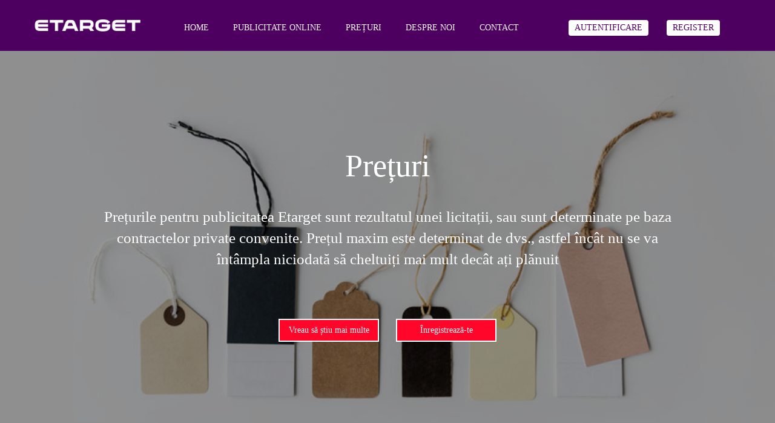

--- FILE ---
content_type: text/html; charset=UTF-8
request_url: https://www.etarget.ro/preturi
body_size: 12221
content:
<!DOCTYPE HTML PUBLIC "-//W3C//DTD HTML 4.01 Transitional//EN" "http://www.w3.org/TR/html4/loose.dtd">
<html>
<head><meta name="Keywords" content="reclama, marketing online, promovare, cpc, ppc, promovare online, reclama pe net, campanie publicitara, publicitate, provider publicitate">
<meta CONTENT="text/html; charset=UTF-8" HTTP-EQUIV="Content-type">

<style>
            @font-face {
                font-family: 'SegoeUI';
                src: url('https://sk.search.etargetnet.com/fonts/SegoeUI/?SegoeUI-Semilight.woff') format('woff');
                font-weight: normal;
                font-style: normal;
                font-display: swap;
            }
            @font-face {
                font-family: 'SegoeUI';
                src: url('https://sk.search.etargetnet.com/fonts/SegoeUI/?SegoeUI-Semibold.woff') format('woff');
                font-weight: bold;
                font-style: normal;
                font-display: swap;
            }
        
        html,body {font-family:'SegoeUI';font-weight: 400;}</style>
<link rel="icon" sizes="any" mask href="/favicon/6351ca473a1a9ab171142f4dd685a1f4/favicon-96x96.png">
<link REL="SHORTCUT ICON" href="/favicon/6351ca473a1a9ab171142f4dd685a1f4/favicon.ico"><style>
    	   html, body{    	       
    	       margin:0px;
    	       padding:0px;
    	       border:0px;
    	   }
    	   #topPanel{    	            	       
                background-image: url(/img/design2017/topline.png),url(/img/design2017/bg2.png);
			    background-position: top center,top center;
			    background-size: 100% 4px,100% auto;
			    background-repeat: no-repeat;
			    width: 100%;               
           }

           @media screen and (max-width:1600px) {
	            #topPanel{
		            background-image: url(/img/design2017/topline.png),url(/img/design2017/bg2.png);
	                background-position: top center,top center;
	                background-size: 100% 4px,1600px auto;
	                background-repeat: no-repeat;	                	                
	                width: 100%;               
	            }
           } 
           
    	   #topPanelBody{
    	       max-width: 1175px;    
    	       margin: 0 auto;
    	       padding-left:25px;	       
    	   }
    	   #ppc{
    	       background-image: url(/img/logo/etarget_logo_white_ro.png) !important;
    	       width: 200px;
    	       height: 85px;
    	       
    	       background-position: center;
               background-size: contain;
               background-repeat: no-repeat;

               position: relative;
               z-index: 1;
    	   }
    	   .mobile_menu{
    	       display:none;
    	   }
    	   #infopanel{
    	       display:none;
    	   }
    	   #TopHeaderDiv{
                height: 85px;
			    margin: -85px auto 0;
			    padding: 0 25px 0 275px;
			    max-width: 900px;			    
           }
            .wfboxstyle5{
                margin-top:0px !important;
            }
            #menudiv{                        
		        width: 100%;		                                              
            }
    
            #mainmenu{
		        float:left;        
		        font-size:14px !important;               
		        list-style: none;         
		        padding: 0;
		        margin-bottom:0px;
		        margin-top: 30px; 
		        width: 100%;       
		    }
    
		    #mainmenu .mainmenu_item{
		        list-style: none; 
		        margin: 0; 
		        padding: 0;
		        float:left;
		        margin-right:30px;
		        height: 25px;
		        border: 1px solid transparent;
		    }

.new_button_2015 > a, .new_button_2015 > label > a, .new_button_2015 > input,#mainmenu .mainmenu_item #login{            
            border: 1px solid #fff;
            border-radius: 0px;
            margin: 0;
            padding: 0 15px;
            background-color: transparent;
            white-space:nowrap;
        
            -webkit-transition: border 1s;
            transition: border 1s;
        
            -webkit-transition: background-color 1s;
            transition: background-color 1s;
        }
        
        #mainmenu .mainmenu_item.register, #mainmenu .mainmenu_item.vstupit, #mainmenu .mainmenu_item #login{
            -webkit-transition: border 1s;
            transition: border 1s;
        
            -webkit-transition: background-color 1s;
            transition: background-color 1s;
        }               
        
        #mainmenu .mainmenu_item.register:hover, #mainmenu .mainmenu_item.vstupit:hover, #mainmenu .mainmenu_item #login:hover{            
            border: 1px solid #b05e79;            
            background-color: #b05e79;            
        }
        #mainmenu .mainmenu_item.login:hover{
            border:solid 1px transparent;
        }
    	                	        
		    #mainmenu .mainmenu_item.register, #mainmenu .mainmenu_item.vstupit{                
                border: 1px solid #fff;
                border-radius: 0px;height:inherit;
                padding: 0 25px;
                margin:0px;
            }
		            
		    #mainmenu .mainmenu_item.selected a, #mainmenu .mainmenu_item a:hover, #mainmenu .mainmenu_item:hover, #mainmenu .mainmenu_item:hover a{
		        color: #fff;            
		    } 
		    #mainmenu .mainmenu_item.selected, #mainmenu .mainmenu_item:hover{
		        border-bottom: 1px solid #fff;
		    }
		        
		    #mainmenu .mainmenu_item a {
		        color: #fff;
		        font-size: 14px; 
		        text-decoration: none;
		    }
    
		    #mainmenu .mainmenu_item .submenu {
		        display: none;        
		    }

		    #mainmenu .mainmenu_item:hover .submenu {
		        display: block;        
		    }
		       
		    .submenu, .submenu_disabled{                                   
		        font-size:12px;        
		        list-style: none;         
		        padding: 0;
		        margin-top:20px;        
		        position: absolute;
		        z-index: 9999;        
		        min-width: 150px;                
		    }
		
		    .submenu .submenu_item {
		        list-style: none; 
		        margin: 0; 
		        padding: 0;
		        border-top: solid 1px #dbdbdb;                                
		        border-left: solid 1px #dbdbdb;
		        //border-bottom: solid 1px #dbdbdb;
		        border-right: solid 1px #dbdbdb;
		        background-color: #ffffff;
		        text-align: left;
		    } 
        
	        .submenu li:hover, .submenu li.selected {
	            background-color: #f0f0f0;
	        }
	        
	        .submenu .submenu_item a {
	            color: black !important;
	            font-size: 13px !important;
	            text-decoration: none;
	            line-height: 39px;
	            padding-left: 15px;
	            padding-right: 15px; 
	            display: block;           
	        }     

		    .submenu_top{        
		        height: 5px;
		        padding-bottom:5px;        
		    }    
    
			#menudiv .selected_submenu_title{
			    float: left;
			    font-size:20px;
			    border-left: solid 3px #dd3b52;
			    padding-left: 5px;
			    margin-top: 28px;
			    //font-weight: bold;        
			}	
			
			#outerdiv{
                max-width: 1200px;
                margin: 0 auto;			 
			}
			#centerdiv{
                max-width: 1024px;
                margin: 0 auto;
			}
			.outerFooter{
                background-image: url(/img/design2017/bg3.png);
                background-position: top center;
                background-size: cover;
                background-repeat: no-repeat;
            }
    	    
			#footerDiv .left{
			    float: left;
			    max-width: 750px;
			    margin: 25px;
			}

			#footerDiv .center,#footerDiv .right {
			    float: left;
			    max-width: 350px;
			    margin: 25px;
			}
			#footerDiv .kontakt, #footerDiv .social{
			    font-weight: bold;
			}
			
			#footerDiv .email a{
			    color: white !important;
			}
			
			#footerDiv .social{
			    display: block;
			}
			#footerDiv .right img {
			    margin-top: 25px;
			    margin-right: 10px;
			}
			#footerDiv .email{
			    background-image: url(/img/hircus/wmail.png);
			    background-position: left center;
			    background-repeat: no-repeat;
			    padding-left: 40px;
			    line-height: 30px;  
			}
			#footerDiv .tel{
			    background-image: url(/img/hircus/wphone.png);
			    background-position: left center;
			    background-repeat: no-repeat;
			    padding-left: 40px;
			    line-height: 30px; 
			}
			
            #black_footer {
                color: white;
                background-color: #303030;
                width: 100%;
                line-height: 55px;
                font-size: 14px;
                text-align: center;
                padding: 0px;
            }
        
			#black_footer a{
				color:white;
			}
			
#login_popup{   
    background-color: white;            
}

#login_body_panel{     
    padding: 28px;
    width: 400px; 
}

.wfboxstyle9{
    height: 590px !important;
    background-color: #55a1b4 !important;
}

#login_body_panel input[type=submit]{
    width: 261px;
    font-size: 17px;
    line-height: 39px;
    color: white;    
    background-color: var(--cervena);
    border: solid 1px var(--cervena);
    border-radius: 5px;
    cursor: pointer;       
}

#login_body_panel #autologincheckbox{
    font-size: 11px;
}
#login_body_panel #autologin{
    color: #50798f;
    border: solid 1px #dbdbdb;
    background-color: #f0f0f0;
    border-radius: 5px;
}
#login_body_panel #rememberDiv{
    display: block;
    height: 20px;
    margin: 20px 0;
}
			
			/*#etargetBody{               
               background-image: url(/img/design2017/bg1.png);
               background-position: top center;
               background-size: contain;
               background-repeat: no-repeat; 
               background-attachment: fixed;              
            }*/
                        
.clanok,.wfboxstyle22{
    padding-top:20px !important;
}

    	</style><style>
            .register_menu{
                display: block !important;
                width: 100% !important;
                margin: 50px auto;
            }
            .register_menu .button2012{                
			    margin: 0 !important;
			    padding: 0 20px !important;
			    color: #666666 !important;
			    background-image: none !important;                
                float: left !important;
                height: 42px !important;
                line-height: 42px !important;                
                text-align: center;
                font-size: 14px !important;
                width: 260px !important;
                text-decoration: none;
                text-transform: uppercase !important; 
                cursor: pointer;               
            }            
            div.register_menu #reg1{
                background-color: #fff;                
                border-radius: 10px 0 0 10px;
                border: 1px solid #e9e9e9;
            }
            div.register_menu #reg2{
                background-color: #fff;
                border-radius: 0px;
                border: 1px solid #e9e9e9;       
            }
            div.register_menu #reg3{
                background-color: #fff;
                border-radius: 0 10px 10px 0;
                border: 1px solid #e9e9e9;       
            }
            div.register_menu #reg1.selected,div.register_menu #reg2.selected,div.register_menu #reg3.selected{
    	        background-color: var(--cervena);
    	        border: 1px solid var(--cervena);
    	        color: #fff !important;
    	    }
            #login_top_panel{
                display: block;
                width: 100%;                
            }
            #login_top_panel .login_tab.selected,#login_top_panel .login_tab.selected:hover{  background-image: url('/img/radio_sel.png') !important;}
            #login_top_panel .login_tab:hover {  background-image: url('/img/radio_hover.png') !important;}
            #login_top_panel .login_tab {  background-image: url('/img/radio.png') !important;}

            
            #login_top_panel .login_tab{        
background-size: 16px;
background-repeat: no-repeat;
background-position: 7% 50%;        
                margin: 0;
                padding: 0 25px;
                color: #666666;
                background-image: none;                
                float: left;
                height: 42px;
                line-height: 45px;                
                text-align: center;
                font-size: 14px;
                width: 100px;
                text-decoration: none;
                text-transform: uppercase; 
                cursor: pointer;               
            }
            #login_top_panel .login_tab.selected{
                background-color: var(--cervena) !important;
                border: 1px solid var(--cervena) !important;
                color: #fff !important;
            }
            #login_top_panel #logintab1{
                background-color: #fff;                                
                border-radius: 10px 0 0 10px;
                border: 1px solid #e9e9e9;                                
            }                       
            #login_top_panel #logintab2{
                background-color: #fff;
                border-radius: 0px;
                border: 1px solid #e9e9e9;                
            }
            #login_top_panel #logintab3{
                background-color: #fff;
                border-radius: 0 10px 10px 0;
                border: 1px solid #e9e9e9;                
            }                        
    	</style><style>
            .line_input{
                height: 50px;
                border: 0px solid transparent !important;
                border-bottom: 1px solid var(--siva-tmava) !important;
                border-radius:0px !important;
                box-shadow: none !important;
                padding: 5px !important;
                margin: 0px !important;    
                float:left;
                background-color:transparent !important;                            
            }
            .long_field{
                width: 400px;
            } 
            .required{
                background-image: url(/img/design2017/alert_gray.png);
                background-repeat:no-repeat;
                background-position: right center;
            }
            .required.invalid{
                background-image: url(/img/design2017/alert_red.png);
                background-color: transparent !important;
                border-bottom: 1px solid var(--cervena) !important;
            }
            .hint{
                background-image: url(/img/design2017/buble_red.png);
                background-position: center center;
                background-repeat: no-repeat;
                background-size: 100% auto;
                color: #fff;
                float: left;
                font-size: 10px;
                font-weight: bold;
                height: 30px;
                line-height: 16px;
                margin: 0 25px;
                padding: 13px;
                width: 200px;
                display: none;
            }
            .line_input:focus + .hint{
                display: table;
            }

            select.line_input{
                height: 61px !important;
                color: #666;
                background-color:transparent;
            } 
            .select_container{
                overflow:hidden;
                width:75px;
                float:left;
                margin-right: 25px;
                background-image:url(/img/design2017/arrow_down.png);
                background-repeat:no-repeat;
                background-position: right center;
            }
        </style><style>
                .field_edit_input {
                    float: right;
                    font-size: 11px;
                    text-align: right;
                    width: 30px;
                }
                
                .field_edit_input.error {
                    border: solid 2px red;
                    background-color: yellow;
                }            
        </style><style>
		#topPanel{
			min-height:84px;
			position:fixed;
			top:0px;
			left:0px;
			z-index:99;
			background-repeat:no-repeat !important;
			background-position:center top !important;
		}
		#topPanel.fixed{
			box-shadow:0px 0px 4px gray;
		}
		.ourips{
			z-index:999;
		}
		</style><style>
                #footerDiv{
                    width: inherit !important;
                }
            </style>
<title>ETARGET - prețuri</title><meta name="ROBOTS" content="INDEX, FOLLOW" /><meta property="og:image" content="https://www.etarget.ro/eva/assets/img/scroll.png" />
<script src="/inc/js4/common.js?t=2026020221"></script>
<script src="/inc/js4/jquery.min.js?t=2026020221"></script>
<script src="https://etargetcdn.com/inc/js4/js.cookie.js"></script>
<script src="https://etargetcdn.com/inc/js4/jquery.custom.js"></script>
<script src="https://etargetcdn.com/inc/js4//jquery/jquery.visible.min.js"></script>
<script src="/inc/js4/bootstrap-4.3.1/bootstrap.js?t=2026020221"></script>
<script src="/inc/js4/bootstrap-4.3.1/bootstrap-dropdownhover.min.js?t=2026020221"></script>
<script src="/inc/js4/ajax_popup.php?t=2026020221"></script>
<script src="https://etargetcdn.com/inc/js4/universal_popup.js"></script>
<script src="/inc/js4/articles.js?t=2026020221"></script>
<script src="/inc/js4/common-jquery.js?t=2026020221"></script>
<script src="/inc/js4/measures3.js?t=2026020221"></script>
<script src="/inc/js4/obj.js?t=2026020221"></script>
<script src="/inc/js4/encode_decode.js?t=2026020221"></script>
<script src="/inc/js4/dialog.js?t=2026020221"></script>
<script src="/inc/js4/sidemenu2014.js?t=2026020221"></script>
<script language="JavaScript">function msg_hide(id_customer, s_text)
    {
        s = document.createElement("script");
        s.src = "/customer/hide_msg.php?idCustomer="+id_customer+"&text="+s_text+"&";
        document.getElementById(s_text).appendChild(s);

        document.getElementById(s_text).style.display = "none";
        
        return false;
    }
</script>
<script language="JavaScript">

            function InvalidMsgx(textbox) {                                                             
                if (textbox.value == '' || textbox.value == undefined) {
                    $(textbox).removeClass('valid');
                    $(textbox).removeClass('warning');
                    $(textbox).addClass('invalid');                
                } else {
                    $(textbox).removeClass('invalid');
                    $(textbox).removeClass('warning');
                    $(textbox).addClass('valid');               
                }
                return true;
            }
            $(document).ready(function(){             
                $(document).on('blur','input.required',function(){InvalidMsgx(this);});
                $(document).on('invalid','input.required',function(){InvalidMsgx(this);});
                $(document).on('input','input.required',function(){InvalidMsgx(this);});        
            });
        

            var ajax_loading_cnt = 0;    
            function ajaxLoadingWaitPlease(what){                 
                if($('#wait_please').length == 0){                    
                    wait_please = $('<div id="wait_please" style="background: url(/img/ajax_loader.gif) no-repeat scroll center 30px #F9F9F9;border: 1px solid #CECECE;border-radius: 10px 10px 10px 10px;color: #333333;font-weight: bold;height: 40px;padding-top: 60px;position: fixed;width: 200px; z-index:2000;text-align: center;">Vă rugăm a&#537;tepta&#539;i</div>');  
                    $('body').prepend(wait_please);                                       
                }                               
                $('#wait_please').css({top:(window.innerHeight - $('#wait_please').outerHeight())/2,left:($(window).width() - $('#wait_please').outerWidth())/2});
                if(what == 1) ajax_loading_cnt++;
                else ajax_loading_cnt--;
                if(ajax_loading_cnt > 0)
                    $('#wait_please').fadeIn(100);
                else                              
                    $('#wait_please').fadeOut(100);       
            }
        

                var under_edit = 0;
                
                function doFieldChange(el,field_data,controler_url){
                    if(under_edit > 0) return;
                    if($('.field_edit_input',el).length > 0) return;
                    under_edit = 1;                
                    var edit_input = document.createElement('input');                                                        
                    edit_input.setAttribute('class','field_edit_input');
                    var old_val = $(el).html();
                    
                    edit_input.setAttribute('value',old_val.split('&nbsp;')[0]);
                    
                    $(el).html(edit_input);
                    $('.field_edit_input').focus();
                    $('.field_edit_input').keyup(function(e){
                        if(e.keyCode == 27){
                            $(el).html(old_val);
                            under_edit = 0;                            
                        }
                        if(e.keyCode == 13){
                            $(this).blur();
                        }
                    });
                    $('.field_edit_input').blur(function () {
                        $.ajax({
                            dataType : 'json',
                            type : 'post',
                            url : controler_url,
                            data : {
                                hash : 'ADM4YDT5iJN3EDM',
                                cid : '0',                            
                                field_data : field_data,
                                new_val : $(this).attr('value'),                                                                           
                            },
                            beforeSend : function () {
                                ajaxLoadingWaitPlease(1);
                            },
                            success : function (data){
                                ajaxLoadingWaitPlease(0);                            
                                if(data){                                    
                                    $.each(data, function(key, val) {
                                        if(key == 'ok'){                                           
                                           $(el).html(val);
                                           under_edit = 0;
                                        }
                                        if(key == 'error'){                                                                                
                                           $('input',$(el)).addClass('error');                                         
                                           parent.dialog.show64('error','R3JlxZ9lYWzEgw==',val,[],{pos:'onTop',inside:'warningBox',hideAfter:200});
                                           $('input',$(el)).focus();
                                        }                                                                               
                                    });                                 
                                } else {
                                    $(el).html(old_val);
                                    under_edit = 0;
                                }                                                                                                              
                            }
                        });                             
                    });                                        
                }
        

		$(document).ready(function(){
			$(window).on('resize scroll',function(){
				var ws = $(document).scrollTop();
				if(ws>0){
					$(document).find('#topPanel').addClass('fixed');
				}else{
					$(document).find('#topPanel').removeClass('fixed');
				}
			});
			$(document).on('scroll',function(){
				var toppanelh = $(document).find('#topPanel').height();
				var sidewrap = $(document).find('.side_wrap');
				var framebox = $(document).find('.wfboxstylex_240'); 
				var ws = $(document).scrollTop();
				if(sidewrap.length==1){
					var next = sidewrap.find('> *').first();
					var dm = parseInt(sidewrap.css('marginTop'));
					if(ws > parseInt(toppanelh+15)) ws = parseInt(toppanelh+15);
					if(dm>0){
						/*nic*/	
					}else{
						next.css({marginTop:ws});	
					}
				}else{
					if(framebox.length==1){
						var next = framebox.find('> *').first();
						var dm = parseInt(next.css('marginTop'));
						if(ws > parseInt(toppanelh+15)) ws = parseInt(toppanelh+15);
						if(dm>0){
							/*nic*/	
						}else{
							framebox.css({marginTop:ws});	
						} 	
					}
				}
			});
		});
		

                function gopartner()
                {
                    location.href='https://partner.etarget.ro';
                }
                function openloginpopup(){
                    ajax_popup('<div id="login_popup" style="width:460px;margin-left:auto !important;margin-right:auto !important;"><div id="login_top_panel" style="margin-top:28px;"><div id="logintab1" class="login_tab selected">Advertiser</div><div id="logintab2" class="login_tab">Agen&#539;ie</div><div id="logintab3" class="login_tab">Publisher</div></div><div style="clear:both;"></div><div id="login_body_panel"><form method="post" id="loginform" action="/login/"><div id="agencyIDdiv" style="display:none;"><input name="vID" placeholder="ID" id="idbox" type="EDIT" class="line_input long_field required"/></div><input name="vLogin" placeholder="E-mail / Login" id="loginbox" type="EDIT" class="line_input long_field required"/><input name="vPassword" placeholder="Parola" id="passwordbox" type="PASSWORD" class="line_input long_field required" style="display:block;"/><div style="clear:both;"></div><div id="rememberDiv"><div style="float:left;margin-top:1px;"><input name="vRememberPassword" id="autologin" value="on" type="checkbox" class="checkbox" style="cursor:hand;"/></div><div style="float:left;margin-left:5px;"><label id="autologincheckbox" for="autologin" style="cursor:pointer;">autentificare automată</label></div><div style="clear:both;"></div></div><input name="vLoginEval" value="1" type="hidden"/><div class="black" id="login_submit_button"><input id="submit_login_submit_button" value="AUTENTIFICARE" type="submit" class="black" style="float:right;margin-top:10px;"/></div><div style="clear:both;"></div><div id="forgotDiv"><div style="background:url(/img/new_design/submenu_selector.png);background-position:right;background-repeat:no-repeat;padding-right:7px;float:left;margin-top:5px;"><a id="forgot_psw" href="/forgot_password.php" style="color:#505050;text-decoration:none;font-size:9px;">Aţi uitat parola?</a></div><div style="clear:both;"></div><div style="background:url(/img/new_design/submenu_selector.png);background-position:right;background-repeat:no-repeat;padding-right:7px;float:left;"><a id="forgot_register" href="/register/index.php" style="color:#505050;text-decoration:none;font-size:9px;">Încă nu aveţi login şi parolă?</a></div><div style="clear:both;"></div></div></form></div></div>','','');                                        
                    if (last_state == 'customer') show_customer();
                    if (last_state == 'agency') show_agency();
                    if (last_state == 'supplier') show_supplier();
                }
            
             
                var last_state = 'customer';
                function show_supplier()
                {
                        $('.login_tab',$('#login_top_panel')).each(function(){
                            $(this).removeClass('selected');
                        });
                        $('#logintab3').addClass('selected');
                        document.getElementById('agencyIDdiv').style.display = 'none';
                        document.getElementById('rememberDiv').style.display = 'none';
                        document.getElementById('forgotDiv').style.display = 'block';                                                                         
                        document.getElementById('loginform').action = '/partner/index.php';                        
                        document.getElementById('forgot_register').href = '/partner/register.php';
                        document.getElementById('forgot_psw').href = '/partner/forgot_password.php';                                               
                        last_state = 'supplier';
                }
                function show_customer()
                {
                        $('.login_tab',$('#login_top_panel')).each(function(){
                            $(this).removeClass('selected');
                        });
                        $('#logintab1').addClass('selected');
                        document.getElementById('agencyIDdiv').style.display = 'none';
                        document.getElementById('rememberDiv').style.display = 'block';
                        document.getElementById('forgotDiv').style.display = 'block';                                                                            
                        document.getElementById('loginform').action = '/login/index.php';                        
                        document.getElementById('forgot_register').href = '/register/index.php';
                        document.getElementById('forgot_psw').href = '/forgot_password.php';                        
                        last_state = 'customer';
                }
                function show_agency()
                {
                        $('.login_tab',$('#login_top_panel')).each(function(){
                            $(this).removeClass('selected');
                        });
                        $('#logintab2').addClass('selected');
                        document.getElementById('agencyIDdiv').style.display = 'block';
                        document.getElementById('rememberDiv').style.display = 'block';
                        document.getElementById('forgotDiv').style.display = 'none';                                                                            
                        document.getElementById('loginform').action = '/agency/index.php';                                       
                        last_state = 'agency';
                }
                $(document).ready(function (){
                    $(document).on('click','.login_tab',function(){                    
                        console.log('click');                    
                        if($(this).attr('id') == 'logintab1'){                        
                            show_customer();
                        }
                        if($(this).attr('id') == 'logintab2'){
                            show_agency();
                        }
                        if($(this).attr('id') == 'logintab3'){
                            show_supplier();
 
                        }
                    });
                    
                });                
            

                jQuery(document).ready(function(){
                    jQuery('#select_language').change(function(){                        
                        document.location = 'https://www.etarget.ro/rewrite.php?xSwitchLang='+jQuery('#select_language option:selected').val();
                    });
                });
        	
dialog.add64('ANO','RGE=');dialog.add64('NIE','TnU=');dialog.add64('ZAVRIET_OKNO','w45uY2hpZGUgZmVyZWFzdHJhIGFjZWFzdGE=');
</script>
<link rel="STYLESHEET" type="text/css" HREF="/inc/stylesheets2f/design2015/common.css?t=_2026020221">
<link rel="STYLESHEET" type="text/css" HREF="/inc/stylesheets2f/bottomdiv.css?t=_2026020221">
<link rel="STYLESHEET" type="text/css" HREF="/inc/stylesheets2f/style_common_new.css?t=_2026020221">
<link rel="STYLESHEET" type="text/css" HREF="/inc/stylesheets2f/rattus.css?t=_2026020221">
<link rel="STYLESHEET" type="text/css" HREF="/inc/stylesheets2f/bootstrap-4.3.1/animate.min.css?t=_2026020221">
<link rel="STYLESHEET" type="text/css" HREF="/inc/stylesheets2f/bootstrap-4.3.1/bootstrap.min.css?t=_2026020221">
<link rel="STYLESHEET" type="text/css" HREF="/inc/stylesheets2f/bootstrap-4.3.1/bootstrap-dropdownhover.min.css?t=_2026020221">
<link rel="STYLESHEET" type="text/css" HREF="/inc/stylesheets2f/ppc/ajax_popup.css?t=_2026020221">
<link rel="STYLESHEET" type="text/css" HREF="https://etargetcdn.com/inc/stylesheets2f/universal_popup.css?t=_2026020221">
<link rel="STYLESHEET" type="text/css" HREF="/inc/stylesheets2f/article.css?t=_2026020221">
<link rel="STYLESHEET" type="text/css" HREF="/inc/stylesheets2f/table/new_table.css?t=_2026020221">
<link rel="STYLESHEET" type="text/css" HREF="/inc/stylesheets2f/wireframe_boxstyles2014.css?t=_2026020221">
<link rel="STYLESHEET" type="text/css" HREF="/inc/stylesheets2f/dialog.css?t=_2026020221">
<link rel="STYLESHEET" type="text/css" HREF="/inc/stylesheets2f/dialog_new.css?t=_2026020221"></head>
<body class="customer" id="etargetBody"><div id="topPanel"><div id="topPanelBody" class="navbar navbar-expand-xl navbar-light indexMenu" style="z-index:2;"><a href="/" class="navbar-brand"><div id="ppc"></div></a><div class="navbar-left"></div><div id="menuBar" class="collapse navbar-collapse"><ul class="nav navbar-nav mr-auto mt-2 mt-lg-0"><li class='nav-item ' style='ID:mi_QRNlES;'><a href="/home" class="mainmenu_link " data-hover="dropdown">HOME</a></li><li class='nav-item  dropdown ' style='ID:mi_F5USM5zOgUEVBRVSD9EOCVFU;'><a class="mainmenu_link  dropdown-toggle " data-hover="dropdown">PUBLICITATE ONLINE</a><ul class="dropdown-menu" style=""><li class='submenu_item '><a href="https://www.etarget.ro/programmatic">Achiziția&nbsp;directă</a></li><li class='submenu_item '><a href="https://www.etarget.ro/banner">Reclama&nbsp;Etarget&nbsp;prin&nbsp;bannere</a></li><li class='submenu_item '><a href="https://www.etarget.ro/ppc">Reclama&nbsp;plătită&nbsp;la&nbsp;click</a></li><li class='submenu_item '><a href="https://www.etarget.ro/video.htm">Reclama&nbsp;Video</a></li><li class='submenu_item '><a href="https://www.etarget.ro/campanii-la-cheie">Campanii&nbsp;la&nbsp;cheie</a></li><li class='submenu_item '><a href="https://www.etarget.ro/publisher">Rețeaua&nbsp;parteneră</a></li><li class='submenu_item '><a href="https://www.etarget.ro/remarketing">Remarketing</a></li><li class='submenu_item '><a href="https://www.etarget.ro/retargeting-performant.htm">Servicii&nbsp;adiționale</a></li></ul></li><li class='nav-item ' style='ID:mi_iiUVqjyFjFU;'><a href="https://www.etarget.ro/preturi" class="mainmenu_link " data-hover="dropdown">PREȚURI</a></li><li class='nav-item  dropdown ' style='ID:mi_QSP5EIFjFUOVER;'><a href="https://www.etarget.ro/despre-noi" class="mainmenu_link  dropdown-toggle " data-hover="dropdown">DESPRE NOI</a><ul class="dropdown-menu" style=""><li class='submenu_item '><a href="https://www.etarget.ro/agentii">Agenții</a></li><li class='submenu_item '><a href="https://www.etarget.ro/consultanta">Consultanță&nbsp;&nbsp;&nbsp;</a></li><li class='submenu_item '><a href="https://www.etarget.ro/selfservice-system">Sistem&nbsp;automat&nbsp;și&nbsp;intuitiv</a></li></ul></li><li class='nav-item ' style='ID:mi_AVDFEVTlzQ;'><a href="https://www.etarget.ro/contact" class="mainmenu_link " data-hover="dropdown">CONTACT</a></li><li style='float:right;' class='mainmenu_item nav-item register' id='register'><a href="/register/index.php">REGISTER</a></li><li style='float:right;' class='mainmenu_item nav-item login' id='login' onclick='openloginpopup();'><a href="javascript://">AUTENTIFICARE</a></li></ul><div style="clear:both;"></div></div><button data-toggle="collapse" data-target="#menuBar" aria-controls="menuBar" aria-label="Toggle navigation" class="navbar-toggler"><span class="navbar-toggler-icon">&#9776;</span></button></div></div><div id="warningBox"></div><DIV ID=clona></DIV><div id="TopOuterDiv"><div id="outerdiv"><div id="leftmenudiv" style="float:left;"></div><div id="centerdiv" style="padding-left:57px;padding-right:57px;width:910px;min-height:800px;"><div><div class="clanok" style="margin-top:-15px;"><div class="cely_clanok" style="text-align:left;"><p><meta content="reklama, marketing, ppc, kampan, pay per click, web reklama, reklama na internete, marketing reklama, internet marketing" name="Keywords" />
<meta content="text/html; charset=UTF-8" http-equiv="Content-type" />
<title></title>
<style type="text/css">
.clanok {margin-top:-40px !important}</style>
<style type="text/css">
body{
    font-size:14px !important;
    color:#000000 !important;
    
    line-height:22px !important;
}
h1{
    font-size:36px !important;
    color:#dd3b52 !important;
    font-family:PretoSans_Bold !important;
    line-height:40px !important;
}
h2{
    font-size:22px !important;
    color:#50798f !important;
    
    line-height:24px !important;
}
h3{
    font-size:14px !important;
    color:#000000 !important;
    
    line-height:16px !important;
}
html body div * {    font-weight:300;}
a{
    color:black;
    text-decoration:underline;
}
a:link {
    color:#50798f;
}
a:visited {
    color:#50798f;
}
a:hover {
    text-decoration:none;
}
a:active {
    color:#0000FF;
}
#topmenubox{
	z-index:9999;
}
blockquote{
    padding:4px 0px 4px 20px;
    border-left:solid 4px #dd3b52;
    color:#666;
    font-family:PretoSans_RegularItalic;
}
input[type='text'], input[type='password'], input[type='edit'], input[type='number'], select{
    border:solid 1px rgb(200,200,200);
    box-shadow:0px 0px 2px rgb(220,220,220);
    margin:2px;
}
input[type='text']:focus, input[type='password']:focus, input[type='edit']:focus, select:focus{
    border-color:rgb(180,180,180);
    box-shadow:0px 0px 2px rgb(200,200,200);
}
.form_header{
    color:#e63244 !important;
    
    font-size:18px !important;
    font-weight:bold !important;
    padding:5px;
}

.banner_icon_container > *{
    color:#076f8c !important;
}
.banner_icon_container .banner_icon{
    border-color:#076f8c !important;        
}
.banner_desc{
    width:auto;
}
.banner_desc > a{
    color:#50798f !important;   
}

ul.welcome li {
    color: #666;
    font-family: "Tahoma",sans-serif;
    font-size: 14px;
    line-height: 20px;
    text-align: left;
    font-weight:300;
}
ul.welcome li b {
    color: #222;
    font-weight:600;
}
p.welcome {line-height:24px;}
p.welcome li {line-height:24px;}


@font-face {
    font-family: 'PretoSans_Black';
    src: url('/fonts/PretoSans/preto_sans_black-full_latin.eot');
    src: url('/fonts/PretoSans/preto_sans_black-full_latin.eot?#iefix') format('embedded-opentype'),
         url('/fonts/PretoSans/preto_sans_black-full_latin.woff') format('woff'),
         url('/fonts/PretoSans/preto_sans_black-full_latin.ttf') format('truetype'),
         url('/fonts/PretoSans/preto_sans_black-full_latin.svg#PretoSans_Black') format('svg');
    font-weight: normal;
    font-style: normal;
}
@font-face {
    font-family: 'PretoSans_BlackItalic';
    src: url('/fonts/PretoSans/preto_sans_black_italic-full_latin.eot');
    src: url('/fonts/PretoSans/preto_sans_black_italic-full_latin.eot?#iefix') format('embedded-opentype'),
         url('/fonts/PretoSans/preto_sans_black_italic-full_latin.woff') format('woff'),
         url('/fonts/PretoSans/preto_sans_black_italic-full_latin.ttf') format('truetype'),
         url('/fonts/PretoSans/preto_sans_black_italic-full_latin.svg#PretoSans_BlackItalic') format('svg');
    font-weight: normal;
    font-style: normal;
}
@font-face {
    font-family: 'PretoSans_Bold';
    src: url('/fonts/PretoSans/preto_sans_bold-full_latin.eot');
    src: url('/fonts/PretoSans/preto_sans_bold-full_latin.eot?#iefix') format('embedded-opentype'),
         url('/fonts/PretoSans/preto_sans_bold-full_latin.woff') format('woff'),
         url('/fonts/PretoSans/preto_sans_bold-full_latin.ttf') format('truetype'),
         url('/fonts/PretoSans/preto_sans_bold-full_latin.svg#PretoSans_Bold') format('svg');
    font-weight: normal;
    font-style: normal;
}
@font-face {
    font-family: 'PretoSans_BoldItalic';
    src: url('/fonts/PretoSans/preto_sans_bold_italic-full_latin.eot');
    src: url('/fonts/PretoSans/preto_sans_bold_italic-full_latin.eot?#iefix') format('embedded-opentype'),
         url('/fonts/PretoSans/preto_sans_bold_italic-full_latin.woff') format('woff'),
         url('/fonts/PretoSans/preto_sans_bold_italic-full_latin.ttf') format('truetype'),
         url('/fonts/PretoSans/preto_sans_bold_italic-full_latin.svg#PretoSans_BoldItalic') format('svg');
    font-weight: normal;
    font-style: normal;
}
@font-face {
    font-family: 'PretoSans_Medium';
    src: url('/fonts/PretoSans/preto_sans_medium-full_latin.eot');
    src: url('/fonts/PretoSans/preto_sans_medium-full_latin.eot?#iefix') format('embedded-opentype'),
         url('/fonts/PretoSans/preto_sans_medium-full_latin.woff') format('woff'),
         url('/fonts/PretoSans/preto_sans_medium-full_latin.ttf') format('truetype'),
         url('/fonts/PretoSans/preto_sans_medium-full_latin.svg#PretoSans_Medium') format('svg');
    font-weight: normal;
    font-style: normal;
}
@font-face {
    font-family: 'PretoSans_MediumItalic';
    src: url('/fonts/PretoSans/preto_sans_medium_italic-full_latin.eot');
    src: url('/fonts/PretoSans/preto_sans_medium_italic-full_latin.eot?#iefix') format('embedded-opentype'),
         url('/fonts/PretoSans/preto_sans_medium_italic-full_latin.woff') format('woff'),
         url('/fonts/PretoSans/preto_sans_medium_italic-full_latin.ttf') format('truetype'),
         url('/fonts/PretoSans/preto_sans_medium_italic-full_latin.svg#PretoSans_MediumItalic') format('svg');
    font-weight: normal;
    font-style: normal;
}
@font-face {
    font-family: 'PretoSans_Regular';
    src: url('/fonts/PretoSans/preto_sans_regular-full_latin.eot');
    src: url('/fonts/PretoSans/preto_sans_regular-full_latin.eot?#iefix') format('embedded-opentype'),
         url('/fonts/PretoSans/preto_sans_regular-full_latin.woff') format('woff'),
         url('/fonts/PretoSans/preto_sans_regular-full_latin.ttf') format('truetype'),
         url('/fonts/PretoSans/preto_sans_regular-full_latin.svg#PretoSans_Regular') format('svg');
    font-weight: normal;
    font-style: normal;
}
@font-face {
    font-family: 'PretoSans_RegularItalic';
    src: url('/fonts/PretoSans/preto_sans_regular_italic-full_latin.eot');
    src: url('/fonts/PretoSans/preto_sans_regular_italic-full_latin.eot?#iefix') format('embedded-opentype'),
         url('/fonts/PretoSans/preto_sans_regular_italic-full_latin.woff') format('woff'),
         url('/fonts/PretoSans/preto_sans_regular_italic-full_latin.ttf') format('truetype'),
         url('./fonts/PretoSans/preto_sans_regular_italic-full_latin.svg#PretoSans_RegularItalic') format('svg');
    font-weight: normal;
    font-style: normal;
}



@font-face {
    
    src: url('/fonts/roboto/roboto.bold.ttf');
}

/*General*/
#TopOuterDiv {
    width: 100%;
}

#outerdiv {
    margin: 0 auto;
    /*min-width: 1200 px;*/
    max-width: 100% !important;
    width: 100% !important;
}

#centerdiv {
    padding: 0px !important;
    margin: 0 auto !important;
    /*min-width: 1200 px !important;*/
    width: 100% !important;
    max-width: 100% !important;
    min-height:800px;
}

.clearfix:after{
    clear: both;
    display: block;
    content: "";
    height: 0;
}

html, body {
    margin: 0px;
    padding: 0px;
    border: 0px;
}

.container{
    margin: 0 auto;
    width: 980px;
}

.flex{
    display: flex;
    flex-direction: row;
    flex-wrap: nowrap;
    justify-content: flex-start;
    align-items: center;
    align-content: center;
}

.h1 {
    font-size: 52px;
    line-height: 0px;
    
    display: block;
}

.h2 {
    font-size: 32px;
    line-height: 50px;
    
    display: block;
}

.h3 {
    font-size: 20px;
    line-height: 28pt;
    font-family: 'Roboto_Bold', sans-serif;
    display: block;
}

.h4 {
    font-size: 18px;
    line-height: 20px;
    font-family: 'Roboto_Bold', sans-serif;
    display: block;
}

.txt {
    display: block;
    font-size: 25px;
    line-height: 35px;
    
    margin-bottom: 15px;
    margin-top: 30px;
}

.medium {
    font-size: 20px;
    line-height: 25px;
}

.small {
    font-size: 17px;
    line-height: 23px;
}

.white {
    color: #fff;
}

.blue {
    color: #17a0b9;
}

.gray {
    color: #999999;
}

.grayblack {
    color: #58595b;
}

.black {
    color: #333333;
}

.red {
    color: #c57685;
}

.separator {
    border: solid 0px transparent;
    border-bottom: solid 1px transparent;
    width: 100px;
    margin: 40px auto;
}

.ces {
    font-style: italic;
    font-weight: bold;
}

/*Sections*/
.section_separator{
    display: block;
    clear: both;
    width: 100%;
    height: 1px;
    background: #bcbec0;
    margin-top: 40px auto;
}

.section {
    position: relative;
    background-color: #fff;
    text-align: center;
    padding-top: 40px;
}

.section .h2 {
    margin-bottom: 30px;
}

.section .h3 {
    margin-bottom: 10px;
}

.section .h4 {
    margin-bottom: 10px;
}

.section .left_part,
.section .right_part {
    box-sizing: border-box;
    float: left;
    text-align: left;
}
.section .left_part {
    width: calc(50% - 10px);
    padding-right: 10px;
}
.section .right_part {
    width: calc(50% - 10px);
    padding-left: 10px;
}

.section1 {
    text-align: center;
    padding-top: 50px;
    padding-bottom: 40px;
    background-image: url(/eva/bg-price.png)!important;
    background-position: center center;
    background-repeat: no-repeat;
    background-size: cover;
}

.section2 .textbox p {
}

.section2 .textbox span {
    padding-left: 65px;
}

.section8 {
    background-image: url(/eva/img/design2017/bgf.png)!imortant;
    background-position: center top;
    background-size: 100% auto;
    background-repeat: no-repeat;
    text-align: left;
    width: 100%;
    height: 211px;
}

@media screen and (max-width: 1600px) {
    .section8 {
        background-size: 1600px auto;
    }
}

.section8 .textbox_container {
    padding: 75px 25px !important;
}

.section8 .new_button_2015, .section1 .trasparent_button .new_button_2015, .section3 .trasparent_button .new_button_2015 {
    border: 1px solid #fff;
    border-radius: 10px;
    margin: 0;
    padding: 0 15px;
    background-color: transparent !important;
    white-space: nowrap;
}

/*Buttons*/
.button_wrapper{
    max-width: 580px;
    margin: 40px auto auto;
    text-align: center;
}
.button_wrapper a.button{
    display: inline-block;
    border-radius: 0px;
    font-size: 14px;
    
    height: 34px;
    line-height: 34px;
    text-align: center;
    text-decoration: none;
    cursor: pointer;
    border: 2px solid white;
    background-color:#c57685;
    color:white;
    padding: 0 5px;
    min-width: 152px;
}
.button_wrapper a.button.trasparent_button {
    background: transparent;
}
.button_wrapper a:last-child{
    margin-left: 20px;
}

/*Scroll*/
.scroll_wrapper{
    margin: 40px auto auto;
    text-align: center;
}</style>
<link href="https://www.etarget.sk/img/favicon_2017.ico" rel="shortcut icon" />
<link href="https://www.etarget.sk/img/favicon_2017.ico" mask="" rel="icon" sizes="any" />
<div id="TopOuterDiv">
	<div id="outerdiv">
		<div id="centerdiv">
			<div class="section section1">
				<div class="container">
					<p>
						&nbsp;</p>
					<p>
						<span class="h1 white"><span class="h1 white">Prețuri</span></span></p>
					<p>
						&nbsp;</p>
					<p>
						<span class="txt white">Prețurile pentru publicitatea Etarget sunt rezultatul unei licitații, sau sunt determinate pe baza contractelor private convenite. Prețul maxim este determinat de dvs., astfel încât nu se va întâmpla niciodată să cheltuiți mai mult decât ați plănuit</span></p>
					<p>
						&nbsp;</p>
					<div class="button_wrapper">
						<a class="button trasparent_button" href="#more" title="Čítať viac">Vreau să știu mai multe</a> <a class="button" href="https://www.etarget.ro/register/index.php">Înregistrează-te</a></div>
					<div class="scroll_wrapper">
						<a href="#" name="more"></a> <img alt="" src="/eva/assets/img/scroll.png" /></div>
					<div class="clearfix">
						&nbsp;</div>
				</div>
			</div>
			<div class="section section2">
				<div class="container">
					<span class="h2"><strong>Planurile tarifare</strong></span><span class="txt medium grayblack"><span style="">Reclama care se plătește la click (PPC) este formată dintr-un text și o imagine. În acest model plătiți doar pentru vizitele spre pagina dvs. web, afișările fiind gratuite.</span></span>
					<p>
						<span class="txt medium grayblack"><span style=""><span style="">Reclama prin bannere fiind o prezentare vizuală a serviciului, sau produsului, se tarifează pe baza afișarilor și nu pe baza click-urilor efectuate pe reclamă. Aveți dimensiunile si formatele cel mai des folosite pe piață, dar la prețuri avantajoase. Mai multe informații despre dimensiunile și formatele bannerelor precum și specificațiile tehnice, le gasiți&nbsp; <a href="http://www.etarget.ro/docs/?t=ETARGET_BANNER_SPECIFICATION,ETARGET_HTML5_BANNER_SPECIFICATION" target="_blank">ai ci</a>.</span></span></span></p>
					<p>
						<iframe height="300" scrolling="no" src="https://www.etarget.ro/banners/live_cena.php" style="max-width:604px; width:100%; border:none; overflow:hidden"></iframe></p>
					<p>
						<span class="txt medium grayblack"><span style=""><span style="">Dacă administrați mai multe campanii, iar investițiile pe care le faceți în reclamă sunt mai mari, asigurați-vă condiții financiare mai bune.</span></span></span><span class="txt medium grayblack"><span style=""><span style=""><a href="mailto:comert@etarget.ro?subject=%C5%BDiadam%20o%20podmienky%20spolupr%C3%A1ce%20(agent%C3%BAra%2C%20ve%C4%BEk%C3%BD%20klient)">Contactați-ne</a> cu privire la posibilitățile de colaborare.</span></span></span></p>
					<div class="section_separator">
						&nbsp;</div>
					<div class="section section3">
						<div class="container">
							<span class="h2 red">Prețurile actuale sunt disponibile in interiorul contului</span>
							<p>
								<span class="txt medium grayblack"><span style="">Prețurile sunt stabilite de câtre cerere și ofertă. <a href="https://www.etarget.ro/register/index.php">Înregistrează-te</a> gratuit și aflați prețurile actuale.</span></span></p>
							<span class="txt medium grayblack"><span style="">Prețurile sunt stabilite de câtre cerere și ofertă (sistem de licitație), iar acest sistem vă ajută să aveți o vedere mai amplă asupra prețului recomandat, pentru formate specifice. Prețul pe care îl setați, este prețul cel mai mare, cel peste care nu doriți să treceți. Țelul nostru este ca prețul cu care porniți campania, să fie competitiv.</span></span><br />
							<div class="section_separator">
								&nbsp;</div>
						</div>
					</div>
					<div class="section section3">
						<div class="container">
							<span class="h2 red"><span class="h2 red">Creați-vă o campanie, iar plata o faceți abia cand doriți ca ea sa ruleze</span></span>
							<p>
								<span class="txt medium grayblack"><span class="txt medium grayblack">Plata se face direct prin intermediul unui card, sau prin virament bancar. Sistemul Etarget funcționează pe baza creditului pe care doriți să îl investiți în reclamă. Suma maximă pentru o campanie este o decizie personală a fiecarui client, doar suma minima pentru o campanie in sistemul Etarget, este de 200 de lei + tva. După consumarea creditului încărcat, campania dvs. se oprește automat, iar astfel, dvs. aveți garanția că nu veți plăti niciodată mai mult, decât v-ați dorit. În cazul programului Cumpâră direct, creditul minim pentru o campanie, este de 500 de lei plus tva.</span></span></p>
							<p>
								&nbsp;</p>
							<p>
								<span style="font-size: 24px;"><a href="mailto:comert@etarget.ro?subject=Cere%20oferta%20de%20preț"><strong>Cereți o ofertă de preț.</strong></a></span></p>
							<p>
								&nbsp;</p>
						</div>
					</div>
				</div>
			</div>
		</div>
	</div>
</div>
</p></div></div></div><BR><script>
                $("a.singleclick").click(function () {$(this).prop("onclick", null).off("click");$(this).addClass("disabled");$(this).click(function () {return false;});    });
        </script><div style='clear:both;width:0px;height:0px;'></div></div><div style='clear:both;'></div></div><div style='clear:both;'></div></div><div style="clear:both;"></div><div class="outerFooter" style="width:100%;"><div id="footerDiv"><div style="display:block;"><div style="background-color:rgba(33, 33, 33, 1);position:absolute;width:100%;left:0;height:254px;"><div style="background-position:bottom center;background-size:cover;opacity:0.66;width:100%;height:254px;"></div><div style="clear:both;"></div></div><div style="background-color:rgba(250, 250, 250, 0.17);position:relative;height:254px;overflow:hidden;"><div style="max-width:1024px;margin:auto;"><div style="color:white;font-size:15px;max-width:450px;width:calc(100% - 40px);margin:20px;float:left;"><div style='float:right'> <a href='https://twitter.com/Etarget' style='display:block;'><img src='/img/eazy/tweet_icon.png' style='margin-top:5px;'></a> <a href='https://www.instagram.com/etargetse/' style='display:block;'><img src='/img/eazy/instagram_icon.png' style='margin-top:6px;'></a> <a href='https://www.facebook.com/EtargetRO/?fref=ts' style='display:block;'><img src='/img/eazy/FB_icon.png' style='margin-top:6px;'></a> <a href='https://www.linkedin.com/company-beta/142949/' style='display:block;'><img src='/img/eazy/linkedin_icon.png' style='margin-top:6px;'></a> </div> <span style='font-size: 14px;font-weight: bold;'>Contact:</span> <p> <span style='display:block;font-size: 12px;line-height: normal; letter-spacing: normal;'>Etarget SE</span> <span style='display:block;font-size: 12px;line-height: normal; letter-spacing: normal;'>Calea Floreasca nr.242 Vila F </span> <span style='display:block;font-size: 12px;line-height: normal; letter-spacing: normal;'>Sect. 1 Bucuresti 014475 </span> <span style='display:block;font-size: 12px;line-height: normal; letter-spacing: normal;'></span> <span style='display:block;font-size: 12px;line-height: normal; letter-spacing: normal;'></span></p> <p style='font-size: 12px;line-height: normal; letter-spacing: normal;'><img src='/img/eazy/mail_icon.png' style='margin-top: -5px;'/><a href='mailto:comert@etarget.ro' style='color:white; vertical-align:top;' >comert@etarget.ro</a></p> <p style='font-size: 12px;line-height: normal; letter-spacing: normal;'><img src='/img/eazy/phone_icon.png' style='margin-top: -5px;'/><span style='color:white;vertical-align:top;'>+40 31 / 81 07 440;  +40 746 323 325</span></p></div><div id="mapa" style="float:right;"><img src="/img/mapa_dolna.png" style="height:254px;"/></div></div></div></div><div style="clear:both;"></div></div></div><div id="black_footer"><span class="copyright">&copy; 2002 - 2026</span>&nbsp;<span class="company">S.C. ETARGET online advertising S.R.L.</span>&nbsp;|&nbsp;<a href="//etarget.ro/privacy.php" class="privacy">Privacy policy</a>&nbsp;|&nbsp;<a href="//etarget.ro/cookies.php" class="cookie">Cookies</a></div></body>
</html>


--- FILE ---
content_type: text/css
request_url: https://www.etarget.ro/inc/stylesheets2f/design2015/common.css?t=_2026020221
body_size: 1072
content:
body{
    font-size:14px;
    color:#000000;
    font-weight:300;
    line-height:22px;
}
body b{
    font-weight:600;
}
h1{
    font-size:36px;
    color:#dd3b52;
    line-height:40px;
}
h2{
    font-size:22px;
    line-height:24px;
}
h3{
    font-size:14px;
    color: var(--fialova-tmava);
    line-height:16px;
}
a{
    color:black;
    text-decoration:underline;
}
a:hover {
    text-decoration:none;
}
a:active {
    color:#0000FF;
}
#topmenubox{
	z-index:9999;
}
blockquote{
    padding:4px 0px 4px 20px;
    border-left:solid 4px #dd3b52;
    color:#666;
}
input[type='text'], input[type='password'], input[type='edit'], input[type='number'], select{
    border:solid 1px rgb(200,200,200);
    box-shadow:0px 0px 2px rgb(220,220,220);
    margin:2px;
}
input[type='text']:focus, input[type='password']:focus, input[type='edit']:focus, select:focus{
    border-color:rgb(180,180,180);
    box-shadow:0px 0px 2px rgb(200,200,200);
}
.form_header{
    color:#e63244 !important;
    font-size:18px !important;
    font-weight:bold !important;
    padding:5px;
}

.banner_icon_container > *{
    color:#076f8c !important;
}
.banner_icon_container .banner_icon{
    border-color:#076f8c !important;        
}
.banner_desc{
    width:auto;
}
.banner_desc > a{
    color:#50798f !important;   
}

ul.welcome li {
    color: #666;
    font-size: 14px;
    line-height: 20px;
    text-align: left;
    font-weight:300;
}
ul.welcome li b {
    color: #222;
    font-weight:600;
}
p.welcome {line-height:24px;}
p.welcome li {line-height:24px;}


.scroll_wrapper img {display:none}



.campaign_type_filter:nth-child(2) {margin-left:12px !important;}

.stats_type_filter {border-radius:0px !important}
.stats_type_filter:not(:nth-child(2)):not(:first-child) {border-left:1px solid rgba(150,150,150,0.5) !important;}
.stats_type_filter:nth-child(2) {margin-left:12px !important;border-radius:5px 0px 0px 5px !important}
.stats_type_filter:last-child {border-radius:0px 5px 5px 0px !important}
.stats_type_filter label {width:140px;display:block}

.campaign_type_filter label {width:100px;display:block;}
.campaign_type_filter input {display:none}
.stats_type_filter input {display:none}
 
html body .stats_type_filter {margin:0px !important;}

.campaign_type_filter.selected,
.stats_type_filter.selected {background-color:#50798f !important;}

#checkboxcontainer>tbody>.campaign_selector_row {background-color:#ccc !important;color:black;}
#checkboxcontainer>tbody>.campaign_selector_row td:hover {background-color:#ccc !important;color:black;}
#checkboxcontainer>tbody>.campaign_selector_row input,
#checkboxcontainer>tbody>.campaign_selector_row label {font-size:14px;font-weight:bold}
#checkboxcontainer>tbody>tr>td {padding:7px !important;}


.networkswitch a, .networkswitch b {margin:5px;}

.ikonka {opacity:0.5;transition:all 0.4s ease;}
.ikonka:hover {opacity:1;transform:scale(1.2)}

.search_box {width: 99% !important;
  background-color: var(--zlta-svetla);
  border: 2px solid var(--zelena) !important;
  border-radius: 20px;
  padding-left: 10px;
  background-image: url('/img/search_icon.png');
  background-repeat: no-repeat;
  background-position: 99% 50%;
  background-size: 16px;
  line-height: 20px;
}

--- FILE ---
content_type: text/css
request_url: https://www.etarget.ro/inc/stylesheets2f/rattus.css?t=_2026020221
body_size: 8062
content:
@charset "UTF-8"; 
/* partner */

body.partner #login a {color:white;font-size:10px;}
body.partner #login {padding-left:0px !important;}
body.partner #menudiv {width: 100% !important;}
body.partner .customerInfo div div  {clear:both}
body.partner .customerInfo {min-width:150px;}
body.partner .logoDiv {background-image: url(/img/logo/etarget_small_transp_gib3_white.png) !important;}
body.partner .all_stats_ads_warn {background-color: var(--cervena-svetla);}

body.partner .imp_version_box {    border: 2px solid var(--fialova);}
body.partner .imp_version_title b {    border-bottom: 2px solid var(--cervena) !important; text-transform:uppercase;}

body.partner .imp_group_box {    border: solid 2px var(--fialova); }
body.partner .imp_group_header {    border-bottom: solid 2px var(--cervena); }
body.partner .imp_version_hb {font-size:14px;height:160px;border-width:5px;border-radius:8px;}
body.partner .imp_version_hb .imp_version_title b {font-size:16px !important;line-height:30px;font-weight:bold;}
body.partner .imp_version_hb .imp_version_desc {font-size:14px;line-height:18px;}
body.partner .imp_version_img .bg_image {margin-left: auto;margin-right: auto;margin-top: 10px;}
body.partner .imp_version_hb .new_button_2015 a {font-size:18px !important;line-height:32px !important;height:32px !important;min-width: 140px;
font-weight: bold;        text-transform: uppercase;}
/* 3d podstranka */

  body.customer .menu_wrap ul li a:hover, 
  body.customer .menu_wrap ul li#active a
  {
    background-color:var(--fialova) !important;
    color:white;    
    font-weight:bold;
    box-shadow:0px 1px 3px rgb(100,100,100);
  }

  body.customer .menu_wrap ul li a {background-color:var(--zelena);color:var(--siva);transition:all 0.5s ease;}
/* agency */
body #agencyheader table tr td,body .agency_search_table td.header_row {
    background-color: var(--fialova) !important;
    border-color: var(--biela) !important;
}

body.agency table#highlighted_rows_table tr:hover td input {
    color: var(--cierna) !important;
}
body.agency table#highlighted_rows_table tr:hover td textarea {
    color: var(--cierna) !important;
}
body.agency table#highlighted_rows_table tr:hover td {
    background-color: var(--fialova) !important;
    color: var(--biela) !important;
}
body.agency table#highlighted_rows_table tr:hover td a {
    color: var(--biela) !important;
}

body.agency #agencyheader table tr td, body .agency_search_table td.header_row {
    background-color: var(--fialova) !important;
    border-color: var(--fialova) !important;
}  
body.agency #agencyheader table tr td a, body .agency_search_table td.header_row a {
    color: var(--biela) !important;
}  

div.newbutton:hover, div.newbutton:hover input, div.newbutton input:hover {    
    background-color:var(--fialova);
}
div.newbutton:hover a,div.newbutton:hover input { 
    color:var(--biela) !important;
}   
div.newbutton {    
    background-image: none !important;
    background-color:var(--siva);
    border-radius:5px;
    transition:all 0.5s ease;
}
div.newbutton a,div.newbutton input {
    color:var(--fialova-tmava);
    transition:all 0.5s ease;
    background-image: none !important;
}

.availModeClient {
    color: var(--modra-tmava) !important;
}

/* homepage */
/*body .section1 {background-size: contain;}*/
body .button2011_admin_gray,
body .button_wrapper a.button,
body .button_wrapper a.button.trasparent_button {background-color:var(--cervena) !important;color:var(--biela) !important;transition:all 0.5s ease}

body .button2011_admin_gray:hover,
body .button_wrapper a.button:hover,
body .button_wrapper a.button.trasparent_button:hover {background-color:var(--fialova) !important;color:var(--biela) !important;}
body .red {color:var(--cervena) !important;}

body .button2011_admin_gray {background-image:none !important;
font-size: 18px;
line-height: 30px;
border: 0px !important;
cursor: pointer;}
body.customer .small a:visited {color: var(--modra);}
#topPanel #mainmenu .mainmenu_item a {        color: var(--biela);    }
#topPanel #mainmenu .mainmenu_item.vstupit:hover a {color:var(--fialova) !important;}
body div.headlineSmall {color:var(--cervena);font-size: 16px;line-height: 30px;margin-top: 10px;}


#mainmenu .mainmenu_item.register:hover, #mainmenu .mainmenu_item.vstupit:hover, #mainmenu .mainmenu_item #login:hover {
    border: 1px solid var(--biela);
    background-color: var(--biela);
    color:var(--fialova) !important;
}


div.section5 .new_button_2015, div.section5 .new_button_2015 .none_button {     border: 0px !important;}
    
.live_delim {
    background-image: none !important;
    background-color:var(--fialova);
}
.videodiv #bgvid {display:none;}
.videodiv {
    margin-top:84px;
    background-image: url(/img/frontpage_bg.jpg);
    background-size: cover;
    background-position: 50% 50%;
    background-repeat: no-repeat;
    height:750px;
    max-height:750px;
}
.section1{
    height:100%;
    max-height:750px;
    margin-top:84px;
    padding-top:190px;
    height:650px;
}

.section1 > .container{
    margin-top:100px;
    position: relative;
    z-index: 1;
}

body #topPanel.fixed {     background-image:none !important;background-color: var(--fialova-tmava) !important;}

body #topPanel {    background-image:none !important; z-index:999;}
#topPanel ~ #TopOuterDiv div#centerdiv {margin-top: 0px !important;}
#topPanel #TopHeaderDiv #select_language {margin-top:-8px !important;}

.customer #TopOuterDiv{
    padding-top:84px;
}

#TopOuterDiv{
    padding-top:84px;
    background-image:none !important;
}
#centerdiv > div > .clanok{
    margin-top:0px !important;
    padding-top:0px !important;
}
.cely_clanok > #TopOuterDiv{
    padding-top:0px;
    margin:0px;
}
.cely_clanok > #TopOuterDiv #centerdiv .section1{
    margin-top:0px !important;
}

.cely_clanok > #TopOuterDiv #centerdiv .section1::before{
    content: '';
    background-color: var(--cierna);
    opacity:0.4;
    width: 100%;
    height: 100%;
    position: absolute;
    left: 0px;
    top: 0px;
}

.cely_clanok > p{
    display:block;
    margin:0px;
    padding:0px;
}
.section3 .box 
{
max-width: 50% !important;
max-height: 50% !important;
}

.section3 .p2, .section3 .p4, .section3 .p6, .section3 .p8 {    background-color: var(--fialova) !important;color:white !important;}
.section3 .p3 .box {    color:var(--fialova) !important; }

.section3 .box.p1 .icon_box {    background-image: url(/img/banner_icon_F.png) !important;}
.section3 .box.p3 .icon_box {    background-image: url(/img/programmatic_icon_F.png) !important;}
.section3 .box.p5 .icon_box {     background-image: url(/img/retargeting_icon_F.png) !important; }
.section3 .box.p7 .icon_box {     background-image: url(/img/key_icon_F.png) !important;}
.section3 .box.p9 .icon_box {    background-image: url(/img/support_icon_F.png) !important;}

#topPanel #mainmenu .mainmenu_item.selected a,
#topPanel #mainmenu .mainmenu_item:not(.vstupit) a:hover, 
#topPanel #mainmenu .mainmenu_item:not(.vstupit):hover, 
#topPanel #mainmenu .mainmenu_item:not(.vstupit):hover a {
    color: var(--zlta) !important;
}
#topPanel #mainmenu .mainmenu_item.selected a.submenu_link,
#topPanel #mainmenu .mainmenu_item a.submenu_link:hover, 
#topPanel #mainmenu .mainmenu_item:hover a.submenu_link {
    color: var(--fialova-tmava) !important;
}

#topPanel #mainmenu .mainmenu_item.selected:not(.vstupit):not(.loout), #topPanel #mainmenu .mainmenu_item:not(.vstupit):not(.loout):hover {
    border-bottom: 5px solid var(--zlta);
}

    
    #topPanel .submenu_top_left{
        border-right: solid 4px var(--zlta);        
    }
    #topPanel .submenu_top_right{
        border-left: solid 4px var(--zlta);
    }




/************************************************ konto ************************************/

body .popup_header {    color: var(--fialova) !important;}
.tracking_header   {    font-weight: bold;    padding-left: 10px;    font-size: 14px;    line-height: 20px;}
body SPAN#dateoflastupdate {    color: var(--fialova)!important;}
body div select.stats_goal_filter {    background-color: var(--fialova);}
body h2 {    color: var(--fialova); }

body .ppc_chooser_left_item {
    background-image: none !important;
    border-bottom: 0px !important;
}
body .ppc_chooser_left_item.selected > label {
    background-color: var(--fialova);
}
body .sticky2, body .sticky3  {
    color: var(--fialova) !important;
}
body .ppc_chooser_left_item label {transition:all 0.5s ease}

body .ppc_chooser_left_item label:hover {
    background-color: var(--fialova) !important;
    color: white;
}

body .helplink,body  .helplink2 {
    color: var(--zelena) !important;
}

body table.stattable tr td.header2, body table.statsumtable tr td.header2, body table.stattable tr td.mesh_header2 {
    background-color: var(--fialova) !important;
    color: var(--biela) !important;
    border-color: var(--siva) !important;
}

.continue_button2 {
    background-color: var(--cervena) !important;
}


#ppcimgnws_body  div {color:var(--modra);}
#forppcnws_header, #forppcimgnws_header {     background-image: none !important;background-color:var(--fialova);color:var(--biela);}
body form #forppcnws_header label.form_header, body form #forppcimgnws_header label{     color:var(--biela) !important;}
body .gib #headerboxWrap {    background: linear-gradient(141deg, var(--fialova) 0%, var(--fialova-tmava) 90%) !important;} 

table.stattable > tbody > tr.group > td {    background-color: var(--zlta-svetla) !important;}
table.stattable tr:nth-child(2n) td, table.statsumtable tr:nth-child(2n) td {    background-color: var(--siva-svetla) !important;}

body table.stattable tr td.header, 
body table.statsumtable tr td.header, 
body table.stattable tr td.mesh_header {
    border-color:var(--biela) !important;
    background-color: var(--fialova) !important;}

 #calendarx .calendarx_date_num  { transition:all 0.5s ease;}
 #calendarx .calendarx_date_num.filled:hover {
    background-color: var(--fialova-tmava);
    color: var(--biela);
    font-weight:bold;
    cursor: pointer;
 }
 

.galery_tab.selected .innner_tab {    background-color: var(--fialova) !important;color:var(--siva);} 
.galery_tab.selected {    background-color: var(--fialova);} 
 .bs_galery_tab.selected {
    border-color: var(--siva);
    background-color: var(--fialova);
 }
 .nice_browse { background: var(--cervena);transition:all 0.5s ease; }
 
 DIV.noresultsdiv {color:var(--fialova-tmava);}
 #calendarx .calendarx_date_num.selected {
    background-color: var(--fialova);
    border-color: var(--fialova);
    color: var(--siva);
} 
 
.campaign_type_filter.selected, .stats_type_filter.selected,.filter_container_button.selected {    background-color: var(--fialova) !important;}
html body div div span#stats_selector {      background-color: var(--fialova) !important;}
 

.artb_campaigns_all .stats_titles_with_padding, .artb_campaigns_all .stats_titles, .artb_campaigns_all .stats_status, .artb_campaigns_all .stats_nazov {
    border-right: solid 1px var(--fialova-svetla);
}
 
 
 .soc_demo_step2 .step_button { transition:all 0.5s ease;}
 
 .nice_browse:hover,
 .artb_stats_sort, .artb_stats_sort > div,
 .soc_demo_step2 .step_button:hover,
 .soc_demo_pack_box .to_map_button:hover,
 body div .soc_demo_pack_box:hover .to_map_button 
 {
    background-color: var(--fialova) !important;
    color: white !important;
 }
 
 .soc_demo_pack_box .to_map_button {    background-color: var(--zelena);    transition:all 0.5s ease;    line-height:22px;}
 .soc_demo_pack_box .title_div .title {
    color: var(--fialova);
    font-family: Inherit;
}
 


.new_button_2015.add_button, .new_button_2015.none_button, .new_button_2015.next_button, .continue_wrap > .continue_button, .ppc_chooser_right_item > .ppc_chooser_right_viac {
    background-color: var(--cervena) !important;
    color: white;
    text-decoration:none;
    transition:all 0.5s ease;
}
.new_button_2015.add_button:hover, .new_button_2015.none_button:hover, .new_button_2015.next_button:hover, .continue_wrap > .continue_button:hover, .ppc_chooser_right_item > .ppc_chooser_right_viac:hover {
    background-color: var(--fialova) !important;
}
.new_button_2015.add_button:hover > *, .new_button_2015.none_button:hover > *, .new_button_2015.next_button:hover > *, .continue_wrap > .continue_button:hover > *, .ppc_chooser_right_item > .ppc_chooser_right_viac:hover > *
{
    color: inherit !important;
    text-decoration: inherit;
}
#topPanelBody a #ppc {     background-image: url(/img/etarget-logo.png) !important;
background-size: cover;
background-repeat: no-repeat;
background-position: 50% 50%;
}
body .account_header_content {    background-color: var(--fialova-tmava) !important;}

.new_button_2015.select_button, .new_button_2015.calendar_button, .new_button_2015.gray_button {
    background-color: var(--siva) !important;
    color: var(--fialova-tmava) !important;
}


body .continue_button2 .continue_button2 {color:var(--biela) !important}

.campaign_group_title_row { background-color: var(--fialova) !important;}
.new_button_2015.search_button, .new_button_2015.blue_button {    background-color: var(--fialova) !important;}
body .campaign_group_title_row .group_box_name, body .campaign_group_title_row .campaign_status_link_container {border-color:  var(--siva) !important;}

body .campaign_group_title_row .camp_row_stat_field, body .campaign_group_title_row .camp_row_name, body .campaign_group_title_row .group_box_name, body .campaign_group_title_row .campaign_status_link_container { border-color:  var(--fialova-svetla) !important;}
body .campaign_group_row {    background-color: var(--siva);}

.account_header_content .account_stats{
    border-color: var(--fialova) !important;
}

.artb_campaign_box .click_url .click_url_buttons > a {    background-color: var(--zelena);transition:all 0.5s ease;}
.artb_campaign_box .click_url .click_url_buttons > a:hover {    background-color: var(--fialova);}

.vybrate {    background-color: var(--cervena) !important;}
#artb_target_chooser .target_chooser_item.selected {     background-color: var(--fialova) !important; }
.form_header {    color: var(--cervena) !important;}

.login {background-image:none !important;}


.camp_row_content .uprav_odkaz_link, .k_edit_button, .uprav_k_link, .show_keywords {background-color: var(--zelena) !important;transition:all 0.5s ease;}
.camp_row_content .uprav_odkaz_link:hover, .k_edit_button:hover, .uprav_k_link:hover, .show_keywords:hover {background-color: var(--fialova) !important;}


table.stattable tr td.header, table.statsumtable tr td.header, table.stattable tr td.mesh_header {
    background-color: var(--fialova) !important;
    border-color: var(--siva) !important;
}

.stattableheaderLeft, .contentNormal .stattableheaderLeft a, .contentNormal .stattableheader a, .contentNormal .stattableheader, #centerdiv .stattableheader, .all_campaign_stats .content .stattableheader a, #centerdiv .stattableheaderLeft a 
{color:var(--fialova) !important}

h3{
font-size:14px;font-weight:bold;
}
h3 span {
    color: var(--cervena) !important;
}


body.customer .item_container {background-image:url(/img/rtb/bg2.png) !important;}
#etargetBody {
    margin:0px;
    padding:0px;
}

#topPanel{        
        background-color: var(--fialova);         
        height:75px;
        width:100%;
}
#topPanelBody #menuBar{
    float:left;
    width:calc(100% - 280px);
    border:none;
    box-shadow:none;
    padding:0px;
    opacity:1;
    z-index:9;
    height:84px;
    transition: all 0.5s;
}            

.fixed #topPanelBody:not(.indexMenu) #menuBar{
    opacity:0;
    z-index:-1;
    top:-90px !important;
    height:0px !important;
    overflow: hidden !important;
}

.fixed .customerMenu .navbar-nav>li:hover>a, .fixed .customerMenu .navbar-nav>li.selected>a{
    border-width:0px !important;
}

#topPanelBody{            
    color:white;
    width:1200px;
    max-width:100%;
    padding-left:0px;
    padding-right:0px;            
    margin-left:auto;
    margin-right:auto;                          
}
#TopHeaderDiv{
    height: 85px;
    margin: -85px auto 0;
    padding: 0 25px 0 275px;
    max-width:1200px;
}
.navbar-toggler{
    width:40px;
    height:40px;
    position:absolute;
    top:22px;
    right:20px;
    text-align: center;
    background:var(--biela);
    color:var(--fialova);
    border:none;
    border-radius:10px;
    display:none;
    outline: 0 !important;
    padding:0px;
}

.navbar-toggler span{
    text-align: center;
    vertical-align: middle;
    font-size:25px;
}

@media (max-width:1200px){
    .navbar-toggler{
        display:block;
    }
    .navbar-info{
        margin-right:100px;
    }
    .selected_submenu_title{
        display:none;
    }
    #TopOuterDiv{
        --padding-top:120px !important;
    }
    #menuBar{
        background-color:var(--fialova) !important;
        position:absolute !important;
        top:74px !important;
        right:0px !important;
        width:auto !important;
        height:auto !important;
    }  
    #menuBar > ul{
        padding:0px 0px 10px 0px !important;
        margin:0px !important;
    } 
    #menuBar > ul > li{
        float:none !important;
        padding-right:0px !important;
        padding-top:8px;
    }
    .customerMenu .navbar-nav>li>a{
        color:var(--biela) !important;
    }

    #menuBar > ul > li > ul{
        right:95% !important;
        left: auto !important;
    }
}

.show.collapse{
    visibility: visible;
}
        
.outerFooter{
    background-color: #50798f;
}
#footerDiv{
    width:1024px;
    min-height:50px;
    margin-left:auto;    
    margin-right:auto;              
    text-align:left;
    color: white; 
    font-size: 13px;   
}

#footerDiv .left{
    float: left;
    width: 462px;
    margin: 25px;
}

#footerDiv .center,#footerDiv .right {
    float: left;
    width: 206px;
    margin: 25px;
}
#footerDiv .kontakt, #footerDiv .social{
    font-weight: bold;
}

#footerDiv .email a{
    color: white !important;
}

#footerDiv .social{
    display: block;
}
#footerDiv .right img {
    margin-top: 25px;
    margin-right: 10px;
}
#footerDiv .email{
    background-image: url(/img/hircus/wmail.png);
    background-position: left center;
    background-repeat: no-repeat;
    padding-left: 40px;
    line-height: 30px;    
}
#footerDiv .tel{
    background-image: url(/img/hircus/wphone.png);
    background-position: left center;
    background-repeat: no-repeat;
    padding-left: 40px;
    line-height: 30px; 
}


#headerDiv {
    background-color:transparent !important;
    width:100%;    
    margin-left:auto;
    margin-right:auto;
    /*padding-left:50px;
    padding-right:25px;*/
}    

.navbar-brand{
    height:auto !important;
    padding:4px 20px 4px 0px !important;
    z-index:10;
    position: relative;
}

.navbar-left{
    float:left;
    z-index:10;
    position: relative;
}

.navbar-info{
    float:right;
    width:calc(100% - 500px);
    height:60px;
    margin-top:10px;
    z-index:10;
    position: relative;
}

.navbar-nav{
    margin-top: 32px !important;
    margin-left: 30px !important;
    width:100%;
}

.navbar-nav>li{
    padding:0px 30px 0px 0px;
    background:none !important;
}

.navbar-nav>li>a{
    padding:5px !important;   
    line-height:120% !important;
    font-size:14px; 
    color:white;
    text-decoration:none;
    background:none !important;
    border-bottom:0px solid var(--zlta) !important; 
    transition: all 0.2s;
}

.navbar-nav>li:hover>a{
    border-bottom:5px solid var(--zlta) !important; 
    background:none; 
}

.navbar-nav>li#register>a, .navbar-nav>li#login>a, .navbar-nav>li#logout>a, .navbar-nav>li#vstupit>a{
    background-color:var(--biela) !important;
    color:var(--fialova);
    border: none !important;
    padding-left:10px !important;
    padding-right:10px !important;
    border-radius:4px;
}

.navbar-nav>li#register:hover>a, .navbar-nav>li#login:hover>a, .navbar-nav>li#logout>a, .navbar-nav>li#vstupit:hover>a{
    background-color:var(--cervena) !important;
    color:var(--biela);
}

#topPanelBody.customerMenu #menuBar{
    position:relative;
    top:-10px;
    float:none;
    width:100%;
}

.customerMenu .navbar-nav>li>a{
    color:var(--fialova);
}

.customerMenu .navbar-nav>li:hover>a, .customerMenu .navbar-nav>li.selected>a{
    border-bottom:5px solid var(--cervena) !important; 
}

.dropdown-menu{
    border:none !important;
    padding:0px !important;
    background:none !important;
    min-width:auto !important;
}

.navbar-nav>li>ul{
    z-index:9999;
}

.navbar-nav>li>ul>li{
    border:solid 1px var(--siva);
    border-bottom:none;
    background-color: var(--biela);
}
.navbar-nav>li>ul>li:last-child{
    border-bottom: solid 1px var(--siva);
}

.navbar-nav>li>ul>li>a{
    color: var(--cierna) !important;
    font-size: 13px !important;
    text-decoration: none;
    line-height: 39px;
    padding-left: 15px;
    padding-right: 15px;
    display: block;
}

    .mobile_menu{
        display:none;
    }
    #menudiv{
        float:left;        
        width: calc(100% - 60px);                                   
    }
    
    #mainmenu{
        float:right;       
        font-size:14px !important;               
        list-style: none;         
        padding: 0;
        margin-bottom:0px;
        margin-top: 30px; 
        width: 100%;      
        clear:both; 
        display:block;
    }
    
    #mainmenu .mainmenu_item{
        list-style: none; 
        margin: 0; 
        padding: 0;
        float:left;
        margin-right:30px;
        height: 25px;
        border-bottom: 5px solid transparent;
    }
            
    #mainmenu .mainmenu_item.selected a, #mainmenu .mainmenu_item a:hover, #mainmenu .mainmenu_item:hover, #mainmenu .mainmenu_item:hover a{
        color: var(--cervena);            
    } 
    #mainmenu .mainmenu_item.selected, #mainmenu .mainmenu_item:hover{
        border-bottom: 5px solid var(--cervena);
    }   
                
    #mainmenu .mainmenu_item a {
        font-size: 14px; 
        text-decoration: none;
        color: var(--fialova);
    }
    
    #mainmenu .mainmenu_item .submenu {
        display: none;        
    }

    #mainmenu .mainmenu_item:hover .submenu {
        display: block;        
    }
       
    .submenu, .submenu_disabled{                                   
        font-size:12px;        
        list-style: none;         
        padding: 0;
        margin-top:20px;        
        position: absolute;
        z-index: 9999;        
        min-width: 150px;                
    }

    .submenu .submenu_item {
        list-style: none; 
        margin: 0; 
        padding: 0;
        border-top: solid 1px #dbdbdb;                                
        border-left: solid 1px #dbdbdb;
        //border-bottom: solid 1px #dbdbdb;
        border-right: solid 1px #dbdbdb;
        background-color: #ffffff;
        text-align: left;
    } 
        
        .submenu li:hover, .submenu li.selected {
            background-color: #f0f0f0;
        }
        
        .submenu .submenu_item a {
            color: black !important;
            font-size: 13px !important;
            text-decoration: none;
            line-height: 39px;
            padding-left: 15px;
            padding-right: 15px; 
            display: block;           
        }     

    .submenu_top{        
        height: 5px;
        padding-bottom:5px;        
    }
    .submenu_top_left{
        float: left;
        border-top: solid 6px transparent;
        border-right: solid 4px var(--cervena);        
        width: 10px;
        height: 4px;
    }
    .submenu_top_right{
        float:left;
        border-top: solid 6px transparent;
        border-left: solid 4px var(--cervena);
        height: 4px;        
    }
    
#menudiv .selected_submenu_title{
    float: left;
    font-size:20px;
    border-left: solid 3px var(--cervena);
    padding-left: 5px;
    margin-top: 20px;
    margin-bottom: 20px;
}

#menuBar .selected_submenu_title{
    float: left;
    font-size:20px;
    border-left: solid 3px var(--cervena);
    padding-left: 5px;
    margin-top: 20px;
    margin-left:30px;
    text-align: left;
    color:var(--fialova);
}

    #mainmenu .register {
        float: left;
        background-image: url(/img/hircus/pen.png);
        background-repeat: no-repeat;
        background-position: left center;
        padding-left: 18px;
    }
    #mainmenu .register a{
        color: #55a1b4 !important;        
        text-decoration: none;
        font-size:15px !important;
    }
    .login {
        float: left;
        background-image: url(/img/hircus/lock.png);
        background-repeat: no-repeat;
        background-position: left center;
        padding-left: 18px;        
    }
    .login a{
        /*color: #d83951 !important;
        text-decoration: none;
        font-size:15px !important;*/
    }
#login_popup{    
    background-color: white;    
    z-index: 2;
    margin-left: -235px;
    margin-top: -30px;
    width:322px;
}


#login_body_panel input {    background-position: 100% 50% !important;}

.wrap_desc_close {    top: -12px !important;}
body #login_top_panel div {border-radius:0px !important}
.new_popup {padding: 10px;}
.new_popup .popup_cont {    padding: 0px !important;}
#login_top_panel{    
    border-top:solid 1px var(--siva);
    background-color: var(--fialova);
    height: 42px;    
}
#login_top_panel .login_tab{
    float: left;
    min-width: 86px;
    height: 40px;
    padding: 0 10px;
    font-size: 13px !important;
    text-transform: uppercase;
    line-height: 39px;    
    background-color: white;
    cursor: pointer;    
}

#login_top_panel .login_tab.selected{
    border-color: #50798f;
    background-color: #50798f;
    color:white;
}

#logintab1{
    border-left: solid 1px #dbdbdb;
    border-right: solid 1px #dbdbdb;
}
#logintab3{
    border-left: solid 1px #dbdbdb;
}

#login_body_panel{
    border-left: solid 1px #dbdbdb;
    border-bottom: solid 1px #dbdbdb;
    border-right: solid 1px #dbdbdb;  
    background-color: white; 
    padding: 28px; 
    border-radius:0px 0px 10px 10px;
}

.wfboxstyle9{
    height: 590px !important;
    background-color: #55a1b4 !important;
}

#login_body_panel input[type=edit], #login_body_panel input[type=password]{
    width: 206px;
    font-size: 13px;
    line-height: 39px;
    color: var(--fialova-tmava);
    border: solid 1px var(--siva-svetla);
    background-color: #f0f0f0;
    border-radius: 5px;
    background-position: left center;
    background-repeat: no-repeat;
    padding-left: 55px;
    background-position: 15px center;
    margin-bottom: 15px;
    display: block;     
    background-size: 32px auto;
}

#login_body_panel input#idbox{
    background-image: url(/img/hircus/figure.png);    
}
#login_body_panel input#loginbox{
    background-image: url('/img/hircus/empty.png');
    
}
#login_body_panel input#passwordbox{
    background-image: url(/img/hircus/block.png);    
}

#login_body_panel input[type=submit]{
    width: 261px;
    font-size: 17px;
    line-height: 39px;
    color: white;    
    background-color: var(--cervena);
    border: solid 1px var(--cervena);
    border-radius: 5px;
    cursor: pointer;       
}

#login_body_panel #autologincheckbox{
    font-size: 11px;
}
#login_body_panel #autologin{
    color: #50798f;
    border: solid 1px #dbdbdb;
    background-color: #f0f0f0;
    border-radius: 5px;
}

#select_language select{
    font-size: 14px;
    background: transparent;
    padding: 2px 0px 2px 0px;
    line-height: 1;
    border: 0;
    border-radius: 0; 
    box-shadow:none;
    color:var(--biela);
}

#select_language select option{
    background-color: var(--biela) !important;
    color: var(--fialova) !important;
}

#select_language{
    margin-top:30px;
    overflow: hidden;
    border-radius: 5px;
    border: none;
    /*background: url(/img/hircus/arrow1.png) no-repeat transparent;*/
    background-position: top 9px left 28px;
    width: 45px;
}
#infopanel {
        float:right;
        width:480px;
        text-align:center;
        margin-top: 15px;                
    }    

#xHelpSrch{
    border: 0px;        
    padding: 0 10px 0 8px;    
    width: 143px;
    margin-left: 5px;
    line-height: 39px;
    font-size: 13px;
    color: #50798f;
    border-radius: 5px 0 0 5px;
}
#xHelpSubmt{
    border: 0px;
    border-radius: 0 5px 5px 0;
    background-image: url(/img/hircus/search.png);
    background-color: white;
    background-repeat: no-repeat;    
    cursor:pointer;
    margin-left: 1px;
    width: 39px;
    height: 39px;
    padding-top: 1px;
    background-position: center;
}

#infopanel .info_linka_t{
    color: white;
    font-size:11px;
    margin-right:6px;
    margin-left:4px;       
}

#infopanel .info_linka_n{
    color:white;
    font-size:15px;
    font-weight:bold;
    margin-right:6px;
}

#customerinfopanel{
    float: right;
    width: 580px;
    text-align: center;
    margin-top: 15px;
    margin-left: 75px;    
}
#customerinfopanel a, #customerinfopanel a span{
    color: white !important;    
}

#black_footer{    
    color: white;
    background-color: var(--fialova-tmava);
    width: 100%;
    line-height: 55px;
}

#black_footer .company, #black_footer .privacy, #black_footer .cookie{    
    color: white;
}

.scrollbox-conversion{
    background-image: none !important;
    background-color: var(--cervena) !important;
    line-height: 49px !important;
    height: 49px !important;
    border-radius: 5px !important;
    font-size: 17px !important;
    font-weight: normal !important;
}

.scrollbox-tellmemore{
    background-image: none !important;
    background-color: #dbdbdb !important;
    line-height: 45px !important;
    height: 45px !important;
    border-radius: 5px !important;
    border: solid 2px white !important;
    font-size: 17px !important;
    font-weight: normal !important;
}

/*********************************************************************************************/

    
TD.formelementcaption_required{
    vertical-align: center;
}
TD.formelementcaption{
    vertical-align: center;
}


    
            .lang_selector {
                position:absolute;
                z-index: 200;                
            }
            .lang_selector_body{
                background:url(/img/new_design/lang_selector_bg.png);
                width:31px;
                padding-top:15px;
                padding-left:15px;
                padding-right:15px;
                padding-bottom:5px;
                min-height:22px;
                color:black;
                line-height:22px;
            }
            div.lang_selector_body a{
                color:black !important;
                text-decoration: none;
            }
            
            .lang_selector_item:hover{
                background-color: #eeeeff;
            }
            
            .lang_selector_footer{
                width:61px;
                height:5px;
                background:url(/img/new_design/lang_selector_bg_bottom.png) no-repeat;
            }
            .lang_selector_footer_disabled{
                width:61px;
                height:5px;
                background:url(/img/new_design/lang_selector_bg_bottom_disabled.png) no-repeat;
            }
            
        #ppc {
            float:left;
            color: transparent;
            //background-image: url(/img/hircus/logo.png);
            width: 209px;
            height: 74px;
            background-position: center;  
            position:relative;          
        } 
        #ppc .christmas_hat{
            background-image:url(/img/logo/christmas_hat.png);
            background-size:contain;
            width:36px;
            height:34px;
            position:absolute;
            top:5px;
            left:11px;
        }  
        
        #selectLocationContainer {
            float:right;
            margin-right:30px;
            width:61px;
        }
        #selectLocationLabel{
            float:right;
            margin-right:111px;
        }  
        
        #selectLanguageContainer {
            float:right;
        }       
        #selectLanguageLabel{
            float:right;
            margin-right:101px;
        }               

#outerdiv{
    width:1024px;
    margin-left:auto;
    margin-right:auto;
    background-color: white;
}
DIV#centerdiv {
    background-color: white;    
    width:960px;

    overflow: hidden;
    margin-left:auto;
    margin-right:auto;
    padding-left:32px;
    padding-right:32px;
    padding-bottom:40px;
}

#centerDivFooter {
    width:1024px;
    height:8px;
    margin-left:auto;
    margin-right:auto;
    overflow: hidden;
    //background-image: url(/img/new_design/black_bg.png);
}
    #centerDivFooterLeft{
        background:url(/img/new_design/white_left_corner.png) no-repeat;
        width:8px;
        height:8px;
        float:left;
    }
    #centerDivFooterMiddle{
        background-color:white;
        width:1008px;
        height:8px;
        float:left;
    }
    #centerDivFooterRight{
        background:url(/img/new_design/white_right_corner.png) no-repeat;
        width:8px;
        height:8px;
        float:right;
    }

.ft_menu_part{
    float:left;
    margin-left:25px;
    margin-right:25px;
    width:190px;
    color:white;   
}
.ft_menu_item{
    font-size: 15px;
    margin-top:15px;
    margin-bottom:10px;
    color:white !important;
    text-decoration:none;
    display:block;
}
.ft_submenu_item{
    color:white !important;
    text-decoration:none;    
}

TABLE.infotable_result .header{
    background-color: #000000;
    background-image: url(/img/new_design/black_bg.png);
}

table#CHeader{
    background-image:none;
    background-repeat:repeat-x;
    background-position:0px 0px;
}

.news_list_title_link{
    font-size:13px;    
    text-decoration:none;
}

.news_list_title_link:hover{    
    text-decoration:underline;
}

.link_with_underline_hover{
    text-decoration:none;
}
.link_with_underline_hover:hover{
    text-decoration:underline;
}

div.labello{position:relative;top:-7px;left:20px;height:11px;line-height:11px;font-size:11px;float:left;background-color:white;padding:0px 5px;color:#707070;}
div.cleaner{clear:both;height:1px;overflow:hidden;}
div.labelia{border-style:solid;border-width:1px;border-color:#dedede;margin:10px;}

table.left_tab_bar{
    
    }

table.left_tab_bar td.left_tab_empty_space{
    border-style:solid;
    border-width:0px 1px 0px 0px;
    border-color:#dedede #dedede #dedede #dedede;
    }
table.left_tab_bar td div.left_tab{
    border-style:solid;
    border-radius:7px 0px 0px 7px;
    text-align:center;            
    border-width:1px 1px 1px 1px;
    border-color:#dedede #dedede #dedede #dedede;
    font-weight:normal;
    color:#909090;
    background-color:#FCFCFC;
    cursor:pointer;
    margin-left:2px;
    background-image:url(/img/customer/faded.png);
    background-position:right;
    background-repeat:repeat-y;
    }
table.left_tab_bar td div.left_tab_selected{
    border-width:1px 0px 1px 1px;
    border-color:#dedede #dedede #dedede #dedede;
    font-weight:bold;
    background-color:#FCFCFC;
    cursor:auto;
    margin-left:0px;
    background-image:none;
    }
table.left_tab_bar td div.left_tab_active{
    
    }        
table.left_tab_bar td div.left_tab_filled{
    color:#404040;
    }        
table.left_tab_bar td div.left_tab_faded{

    }

table.left_tab_bar.mini td.left_tab_empty_space{
    border-color:#909090 !important;
    }
table.left_tab_bar.mini td div.left_tab{
    border-color:#909090 !important;
    }
table.left_tab_bar.mini td div.left_tab_selected{
    border-color:#909090 !important;
    }

div#actionpanel1 div.campaign_search_box input.miniSearchField{
  width:100px;
  height:20px;
  margin:3px 3px 3px 0px;padding:0px;
  top:0px;
  outline:0px;
  border-width:1px;
  border-style:solid;
  border-color:#d0d0d0 #c0c0c0 #909090 #cecece;
  display:block;  float:left;
}
div#actionpanel1 div.campaign_search_box input.miniSearchSubmit{
  width:18px;
  height:17px;
  margin:4px 3px 3px 0px;padding:0px;
  top:0px;
  outline:0px;
  border-width:0px;
  border-style:solid;
  border-color:#d0d0d0 #c0c0c0 #909090 #cecece;
  display:block;  float:left;
  background-image:url(/img/icon_search_area.gif);
  background-position:top;
  background-repeat:no-repeat;
  cursor:pointer;
}    


.new_form_div_style{
    background-color: #FDFDFD;
    background-image: url(/img/new_design/forms/back1.png);
    background-position: center bottom;
    background-repeat: repeat-x;
    border: 1px solid #DEDEDE;
    border-radius: 10px 10px 10px 10px;
}

div.codeswitchbtn{
  background-color:transparent;
  background-image:url(/img/buttons/vwbutton_retargeting_btn.png);
  background-repeat:repeat-x;
  background-position:top;
  margin:4px 0px 0px 8px;
  width:170px;
  line-height:20px;
  font-size:11px;
  height:21px;
  text-align:center;
  float:left;
  color:#505050;
  overflow:hidden;
  cursor:pointer;
}

div.codeswitchbtn:hover{
background-position:bottom;
}

div.codeswitchbtnOn{
  background-image:url(/img/buttons/vwbutton_retargeting_selected_btn.png);
  background-repeat:repeat-x;
  background-position:top;
  margin:4px 0px 0px 8px;
  width:170px;
  line-height:20px;
  font-size:11px;
  height:21px;
  text-align:center;
  float:left;
  color:#ffffff;
  overflow:hidden;
  cursor:pointer;
}

div.codeswitchbtnOn:hover{
background-position:top;
}

a.change_display_version{
    color:white;
}

a.change_display_version.selected{
    color:gray;
    text-decoration:none;
    cursor:default;
}
.retarget_nicechooser{
    width:100%;
    clear:both;
    padding-top:5px;
    padding-left:10px;
    margin-left:163px;
}
.retarget_nicebox{
    width:500px;
    display:none;
    margin-top:10px;
    border-left:1px solid rgb(200, 200, 200)
}
.retarget_nicerow{
    width:100%;
    margin-left:52px;
    display:table;  
}
.retarget_nicerow > .retarget_nicecell{
    display:table-cell;
    width:125px;
    text-align:center;
    vertical-align:middle;    
    height:30px;
    cursor:pointer;
}
.retarget_nicecell.selected{
    font-weight:bold;
}
.retarget_labels{
    position:relative;
    border-bottom:solid 1px rgb(200,200,200);
}
.retarget_labels > div.fix_div{
    width:500px;
    height:45px;
    display:table;
    font-size:14px;
    position:relative;
    z-index:2;
}
.retarget_labels > div.float_div{
    position:absolute;
    z-index:3;
    height:36px;
    left:0px;
    bottom:0px;    
    background-color:var(--zelena);
    overflow:hidden;
    color:white;
}
.nicechooser_label{
    width:125px;
    border-right:solid 1px rgb(200,200,200);
    display:table-cell;
    text-align:center;
}
.float_prc{
    padding:0px 4px;
    line-height:40px;
    font-size:17px;
    text-align:center;
    font-weight:bold;
}
.video_starts{
    margin:3px auto;
    width:14px;
    height:14px;
    background-image:url(/img/player/play-pause-gray.png);
    background-position:left 0px top -20px;
    background-size:15px 36px;
    background-repeat:no-repeat;
}
.partner_notice{
    float: left;
    height: 100%;
    left: 1px;
    position: absolute;
    top: 0;
}
.partner_notice_icon{
    width:15px;
    height:inherit;
    background-image:url(/img/icon_error.gif);
    background-size:contain;
    background-repeat:no-repeat;
    background-position:center;
    cursor: pointer;
}
.popup_notice_text{
    max-width:800px;
    word-wrap:break-word;
}
.popup_notice_text div{
    padding:4px;
    background-color:rgb(230,230,230);
}
.popup_notice_text div:nth-child(2n-1){
    background-color:rgb(245,245,245);    
}

.galery_element{
    position:relative;
}
.galery_element > input{
    //position:absolute;
    //left:4px;
    //top:5px;
    //z-index:0;
    //display:none;
}
.galery_element > div, .galery_element > img{
    width:100%;
    //padding-left:20px;
    //position: relative;
    //z-index:1;
    border:none !important;
}

--- FILE ---
content_type: text/css
request_url: https://www.etarget.ro/inc/stylesheets2f/ppc/ajax_popup.css?t=_2026020221
body_size: 739
content:
.new_popup{
    border-radius:10px;
    display:table;
    position:absolute;
    background-color:white;
    z-index:999;
    box-shadow:0px 0px 4px gray;
}
.new_popup .popup_cont{
    padding:5px;
}
.popup_close{
    width:22px;
    height:22px;
    color:transparent;
    background-image:url(/img/close_icon_lightred.png);
    cursor:pointer;
    position:absolute;
    top:-10px;
    right:-10px;
}
.popup_close:hover{
}
.popup_header{
    min-width:100px;
    height:36px;
    border-bottom:solid 1px rgb(230,230,230);
    padding:5px 20px 5px 10px;
    line-height:36px;
    font-size:16px;
    color:#006699;
    text-align:left;
    font-weight:bold;
}
.movable_header{
    height:12px;
    line-height:10px; 
    background-color:rgb(180,180,180);
    background-image:url(/img/move.png);
    background-position:center left 10px;
    background-repeat: no-repeat;
    cursor:move; 
    border-radius:10px 10px 0px 0px;  
}
.popup_clona{
    position:fixed;
    top:0;
    right:0;
    bottom:0;
    left:0;
    z-index:999;
    background-color:rgba(0,0,0,0.5);
}
.popup_confirm_table{
    display:table;
    text-align:center;
    height:30px;
    width:100%;
    border-top:solid 1px rgb(230,230,230);
}
.popup_confirm_table > div{
    line-height:30px;
    height:30px;
}
.popup_cont{
    text-align:left;
    position:relative;
    z-index:1;
    background-color:inherit;
    border-radius:inherit;
}
.waiting_popup > .popup_cont{
    padding:40px;
    background-image:url(/img/ajax_loader.gif);
    background-position:center;
    background-repeat: no-repeat;    
}
.wrap_desc_close{
    z-index:2;
}
.confirm_button{
    padding:6px 20px;
    border-radius:5px;
    background-color:#DF465A;
    color:white;
    display:inline-block;
    margin:10px;
}
.confirm_button:hover{
    background-color:#C33;
    cursor:pointer;
}
.popup_mover{
    position:absolute;
    top:-15px;
    right:-15px;
    bottom:-15px;
    left:-15px;
    cursor:move;
    border-radius:10px;
}
.popup_mover:hover{
    background-color:rgba(0,0,0,0.1);
    border:black 1px dashed;    
}
.new_popup.movable{
    position:fixed;
    border:solid 1px rgb(160,160,160);
}

--- FILE ---
content_type: text/css
request_url: https://www.etarget.ro/inc/stylesheets2f/article.css?t=_2026020221
body_size: 485
content:
div.clanok h1{margin:0px;font-size:28px;line-height:32px;}
div.clanok h1.top{font-size:39px;line-height:40px;}
div.clanok h2{margin-top:5px;margin-bottom:5px;font-size:20px !important;line-height:30px;color:black !important}
div.clanok h2 span {font-size:20px !important;line-height:30px;color:black !important}
div.clanok td.small h2{margin:0px;font-size:16px;line-height:22px;}
div.clanok h3{margin-top:2px;margin-bottom:2px;font-size:18px !important;line-height:30px;color:black !important}
div.clanok h3 span {color:black !important}
div.clanok td.small h3{margin:0px;font-size:14px;line-height:22px;color:#5F5F5F;}
div.clanok p.itl{font-style:italic;}
div.clanok div.smaller p{font-size:12px;line-height:20px;color:#303030;} 
ul li{font-size:12px;line-height:20px;color:#303030;}
div.clanok div#lavybox{width:160px;float:left;border-width:0px;border-style:solid;border-color:#aaaaaa;margin:30px 0px 0px 0px;} 
div.clanok div#pravybox{width:570px;float:right;}
div.clanok div#dolnybox{clear:both;height:40px;}
div.clanok div.lavycic {margin:5px;}
div.clanok div.lavycic p{font-size:18px;line-height:22px;font-weight:lighter;}
div.clanok .article_date {font-style:italic;text-align:center;vertical-align:middle}
div.clanok .article_title {width:70%;text-align:left;padding-left:25px;vertical-align:middle}
div.clanok td.small {font-size:13px;width:160px;padding-right:10px;border-width:0px;border-style:solid;border-color:#aaaaaa;margin:30px 0px 0px 0px;vertical-align:top} 
div.clanok td {width:570px;vertical-align:top}
div.clanok a img {border:0px;}
div.clanok img {border:0px;}

--- FILE ---
content_type: text/css
request_url: https://www.etarget.ro/inc/stylesheets2f/wireframe_boxstyles2014.css?t=_2026020221
body_size: 590
content:
@CHARSET "ISO-8859-1";


.wfboxstyle2 a{
    color: #dc4128;
    font-size: 13px;
    text-decoration: none;    	
}    

.wfboxstyle2 a.selected{
    color: #dc4128;
    font-size: 13px;
    text-decoration: none;
    background: url(/img/new_design/submenu_selector.png);
    background-position: 0px 4px;
    background-repeat: no-repeat;
    padding-left: 8px;
    
}    

.wfboxstyle2 a:hover{
	background: url(/img/new_design/submenu_selector.png);
	background-position: 0px 4px;
	background-repeat: no-repeat;
	padding-left: 8px;
}

.wfboxstyle3 {
	background-color: #fb831e;
	color:white; 
}

.wfboxstyle3 span.blogbox_title{
    display:block;
    font-size: 15px;
    color:#fff200;
    font-weight: bold;
}

.wfboxstyle3 span.blog_title{
	display:block;
    color:white;
    font-weight: bold;	
}

.wfboxstyle3 a{
	color:white;	
}

.wfboxstyle4 #sp_box1:hover{
    background-color:#4dc9ea;
    color:white;
    cursor:pointer;
}
.wfboxstyle4 #sp_box1:hover a{    
    color:white;
}
.wfboxstyle4 #sp_box1 h3{
    font-size:12px;         
    color:#4dc9ea;
}
.wfboxstyle4 #sp_box1:hover h3{    
    color:white;
}

.wfboxstyle4 #sp_box2:hover{
    background-color:#50798f;
    color:white;
    cursor:pointer;
}
.wfboxstyle4 #sp_box2:hover a{    
    color:white;
}
.wfboxstyle4 #sp_box2 h3{
    font-size:12px;        
    color:#50798f;
}
.wfboxstyle4 #sp_box2:hover h3{    
    color:white;
}

.wfboxstyle4 #sp_box3:hover{
    background-color:#f55d73;
    color:white;
    cursor:pointer;
}
.wfboxstyle4 #sp_box3:hover a{    
    color:white;
}
.wfboxstyle4 #sp_box3 h3{
    font-size:12px;        
    color:#f55d73;
}
.wfboxstyle4 #sp_box3:hover h3{    
    color:white;
}

.wfboxstyle4 #sp_box4:hover{
    background-color:#dd3b52;
    color:white;
    cursor:pointer;
}
.wfboxstyle4 #sp_box4:hover a{    
    color:white;
}
.wfboxstyle4 #sp_box4 h3{
    font-size:12px;       
    color:#dd3b52;
}
.wfboxstyle4 #sp_box4:hover h3{    
    color:white;
}

.wfboxstyle9 {
    background-color: #fb831e;
    color:white; 
}

.wfboxstyle9 span.blogbox_title{
    display:block;
    font-size: 15px;
    color:#fff200;
    font-weight: bold;
}

.wfboxstyle9 span.blog_title{
    display:block;
    color:white;
    font-weight: bold;  
}

.wfboxstyle9 a{
    color:white;    
}

#slideshow_div{
	background: #f0f0f0 url(/img/hircus/ram2.png) center no-repeat;
	background-size:cover;
}

--- FILE ---
content_type: text/css
request_url: https://www.etarget.ro/inc/stylesheets2f/dialog.css?t=_2026020221
body_size: 1138
content:
div#dialogBox, div#warnBox{
  /*width:610px;*/
  width:610px;
  background-color:transparent;
  margin:0px auto 30px auto;
  text-align:left;
  /*background-image:url('/img/alerts/alert_back.png');
  border-style:solid;border-color:#c0c0c0;border-width:1px 1px;*/
    z-index:2001;
}
div#dialogBox div.pad, div#warnBox div.pad{
  height:10px;clear:both;overflow:hidden;
}
div#dialogBox div.top, div#warnBox div.top{
  background-image:url('/img/alerts/alert_btn.png');
  background-repeat:no-repeat;background-position:top;
  height:10px;
  clear:both;
  overflow:hidden;
}
div#dialogBox div.bottom, div#warnBox div.bottom{
  height:10px;
  clear:both;
  overflow:hidden;
  background-repeat:no-repeat;background-position:top;
  /*background-image:url('/img/alerts/alert_bottom_shadow.png');*/
}
div#dialogBox div.bottom2, div#warnBox div.bottom2{
  height:10px;
  clear:both;
  overflow:hidden;
  background-repeat:no-repeat;background-position:top;
  background-image:url('/img/alerts/alert_bottom_shadow.png');
}
div#dialogBox div.border, div#warnBox div.border{
  border-width:0px 0px;
  border-style:solid;
  border-color:#c0c0c0;
  margin:0px 10px;
  
}
div#dialogBox div.border div.title, div#warnBox div.border div.title{
  padding:0px 10px;
  line-height:30px;
  font-family:'Trebuchet MS',tahoma,arial;
  font-size:16px;
  font-weight:bold;
  height:30px;
  background-color: #2D4557;
  /* #FFF200; #529B52;*/
  margin:0px 0px;
  color:white;
}
div#dialogBox div.border div.description, div#warnBox div.border div.description{
  background-color:#fff;
  margin:0px;
  border-style:solid;border-color:#c0c0c0;border-width:1px 1px;
  padding:20px 5px 20px 50px;
  line-height:18px;
  font-family:arial;
  font-size:12px;
  background-repeat:no-repeat;
 /* background-position: 545px 10px;*/
 background-position: 9px 10px;
  color:black;
}

div#dialogBox div.border div.description ul, div#warnBox div.border div.description ul{
  list-style-position:outside;
  margin:0px 20px;
  color:black;
}

div#dialogBox div.border div.description ul li, div#warnBox div.border div.description ul li{
  list-style-type:square;
  list-style-image: url('/img/4star.png');
  padding-left:0px;
  margin-left:5px;
  color:black;
}

div#dialogBox div.border div.description ul li p, div#warnBox div.border div.description ul li p{
  color:black;
  font-weight:normal;
}

div#dialogBox.tip div.border div.description, div#warnBox.tip div.border div.description{
  background-image:url('/img/alerts/mb_misc.png');
}
div#dialogBox.error div.border div.description, div#warnBox.error div.border div.description{
  background-image:url('/img/alerts/mb_nope.png');
}
div#dialogBox.info div.border div.description, div#warnBox.info div.border div.description{
  background-image:url('/img/alerts/mb_info.png');
}
div#dialogBox.warning div.border div.description, div#warnBox.warning div.border div.description{
  background-image:url('/img/alerts/mb_warn.png');
}
div#dialogBox.help div.border div.description{
  background-image:url('/img/alerts/mb_help.png');
}
div#dialogBox.question div.border div.description, div#warnBox.question div.border div.description{
  background-image:url('/img/alerts/mb_help.png');
}
div#dialogBox.success div.border div.description, div#warnBox.success div.border div.description{
  background-image:url('/img/alerts/mb_okey.png');
}

div#dialogBox.tip div.border div.title, div#warnBox.tip div.border div.title{
  background-color: #2D4557;
}
div#dialogBox.error div.border div.title, div#warnBox.error div.border div.title{
  background-color: #8F0000;
}
div#dialogBox.info div.border div.title, div#warnBox.info div.border div.title{
  background-color: #32AF0A;
}
div#dialogBox.warning div.border div.title, div#warnBox.warning div.border div.title{
  background-color: #F5821F;
}
div#dialogBox.help div.border div.title, div#warnBox.help div.border div.title{
  background-color: #32AF0A;
}
div#dialogBox.question div.border div.title, div#warnBox.question div.border div.title{
  background-color: #32AF0A;
}
div#dialogBox.success div.border div.title, div#warnBox.success div.border div.title{
  background-color: #32AF0A;
}

div#dialogBox div.border div.reaction, div#warnBox.div.border div.reaction{
  background-image:url('/img/alerts/alert_btn.png');
  background-repeat:no-repeat;
  background-position:bottom;
  height:50px;
  margin:0px 0px;
  clear:both;
}
div#dialogBox div.border div.reaction a, div#warnBox.div.border div.reaction a{
  color:black;
  display:block;
  cursor:pointer;
  text-decoration:none;
  border-width:1px;
  border-style:solid;
  border-color:#c0c0c0;
  margin:5px;
  padding:0px 5px;
  float:right;
  text-align:center;
  line-height:30px;
  font-family:arial;
  font-size:14px;
  font-weight:bold;
  height:30px;
  /*width:100px;*/
  background-image:url('/img/alerts/btn_grey.png');background-repeat:repeat-x;
}
div#dialogBox div.border div.description img.icon, div#warnBox div.border div.description img.icon{
  float: right;
  margin:0px 5px;
  height:36px;

}
div#dialogCurtain{
  background-color:#404040;
  z-index:2000;
}

div.campaigns_info{
  margin:0px 0px 0px 0px;
  width:450px;
  padding-left:40px;
  font-size:14px;
  line-height:22px;
  background-image:url('/img/alerts/mb_info.png');
  background-position:top left;
  background-repeat:no-repeat;
  float:left;
}
div.campaigns_info div.bottom{
  height:20px;
  width:450px;
  background-image:url('/img/topmenu/cool_line_450.png');
  background-position:bottom left;
  background-repeat:no-repeat;
  clear:both;
}


--- FILE ---
content_type: text/css
request_url: https://www.etarget.ro/inc/stylesheets2f/dialog_new.css?t=_2026020221
body_size: 1332
content:
div#dialogBox, div#warnBox{
  min-width:400px;
  max-width:800px;
  background-color:transparent !important;
  margin:0px auto 30px auto !important;
  text-align:left;
  z-index:20001;
  border:none !important;
}
div#dialogBox div.pad, div#warnBox div.pad{
  height:10px;clear:both;overflow:hidden;
}
div#dialogBox div.top, div#warnBox div.top{
  display:none !important;
}
div#dialogBox div.bottom, div#warnBox div.bottom{
  display:none;
}
div#dialogBox div.bottom2, div#warnBox div.bottom2{
  display:none;
}
div#dialogBox div.border, div#warnBox div.border{
  border-width:0px 0px;
  border-style:solid;
  border-color:#c0c0c0;
  margin:0px 10px;
}
div#dialogBox div.border div.title, div#warnBox div.border div.title{
  height:0px !important;
}
div#dialogBox div.border div.title > div, div#warnBox div.border div.title > div{
  display:none;
}
div#dialogBox div.border div.title > div:first-child, div#warnBox div.border div.title > div:first-child{
  display:block;
  cursor: pointer;
    height: 22px !important;
    position: absolute;
    right: 2px;
    top: -6px;
    width: 22px !important; 
    z-index:100;
}
div#dialogBox div.border div.title > div:first-child img, div#warnBox div.border div.title > div:first-child img{
    background-image:url("/img/close_icon_red.png") !important;
    height: 0px !important;
    width: 0px !important;
    padding:11px;
}
div#dialogBox div.border div.description, div#warnBox div.border div.description{
    padding:5px 5px 5px 40px !important;
    background-position:left 12px center !important;
    background-repeat:no-repeat !important;  
    border-radius:5px !important;        
    border:solid 1px !important; 
    box-shadow:0px 0px 4px rgb(180,180,180); 
    position: relative;
    z-index: 1;
}

div#dialogBox div.border div.description ul, div#warnBox div.border div.description ul{
  list-style:none !important;
  margin:0px !important;
  padding:0px !important;
  color:inherit !important;
}

div#dialogBox div.border div.description ul li, div#warnBox div.border div.description ul li{
  padding:6px 0px !important;
  border-top:solid 1px !important;
  list-style:none !important;
  border-color:inherit !important;
  color:inherit !important;
}

div#dialogBox div.border div.description ul li:first-child, div#warnBox div.border div.description ul li:first-child{
  border-top:none !important;
}

div#dialogBox div.border div.description ul li p, div#warnBox div.border div.description ul li p{
  color:inherit !important;
  margin:0px !important;
  padding:0px !important;
  line-height:18px;
  font-size:14px;
}

div#dialogBox div.border div.description ul li p sup, div#warnBox div.border div.description ul li p sup{
  display:block;
  float:right;
}

div#dialogBox div.border div.description ul li p sup a, div#warnBox div.border div.description ul li p sup a{
  color:gray !important;
  text-decoration:underline;
  line-height:14px;
  font-size:10px;
}

div#dialogBox.tip div.border div.description, div#warnBox.tip div.border div.description{
  background-image:url('/img/dialog/warning_icon.png') !important;
  background-color:#f6f8f9 !important;
  color:#50798f !important;
  border-color:#50798f !important;
}
div#dialogBox.error div.border div.description, div#warnBox.error div.border div.description{
  background-image:url('/img/dialog/error_icon.png') !important;
  background-color:#fcf5f4 !important;
  color:#c83434 !important;
  border-color:#c83434 !important;
}
div#dialogBox.info div.border div.description, div#warnBox.info div.border div.description{
  background-image:url('/img/dialog/warning_icon.png') !important;
  background-color:#f6f8f9 !important;
  color:#50798f !important;
  border-color:#50798f !important;
}
div#dialogBox.warning div.border div.description, div#warnBox.warning div.border div.description{
  background-image:url('/img/dialog/warning_icon.png') !important;
  background-color:#f6f8f9 !important;
  color:#50798f !important;
  border-color:#50798f !important;
}
div#dialogBox.help div.border div.description{
  background-image:url('/img/dialog/warning_icon.png') !important;
  background-color:#f6f8f9 !important;
  color:#50798f !important;
  border-color:#50798f !important;
}
div#dialogBox.question div.border div.description, div#warnBox.question div.border div.description{
  background-image:url('/img/dialog/warning_icon.png') !important;
  background-color:#f6f8f9 !important;
  color:#50798f !important;
  border-color:#50798f !important;
}
div#dialogBox.success div.border div.description, div#warnBox.success div.border div.description{
  background-image:url('/img/dialog/success_icon.png') !important;
  background-color:#f6faf4 !important;
  color:var(--zelena) !important;
  border-color:var(--zelena) !important;
}

div#dialogBox.error div.border div.title > div:first-child, div#warnBox.error.div.border div.title > div:first-child{
    display:block !important;
}

div#dialogBox.error div.border div.reaction, div#warnBox.error.div.border div.reaction{
    display:none !important;
}

div#dialogBox div.border div.reaction, div#warnBox.div.border div.reaction{
  background-image:none !important;
  background-repeat:no-repeat;
  background-position:bottom;
  height:45px;
  margin:0px 20px;
  clear:both;
  text-align:center;
  background-color:rgb(250,250,250);
  border:solid 1px rgb(230,230,230);
  border-top:none;
  border-radius:0px 0px 5px 5px;
  right:0px;
  padding-top:5px;
}
div#dialogBox div.border div.reaction a, div#warnBox.div.border div.reaction a{
  color:black;
  display:block;
  cursor:pointer;
  text-decoration:none;
  border-width:1px;
  border-style:solid;
  border-color:#c0c0c0;
  margin:5px;
  padding:0px 5px;
  float:right;
  text-align:center;
  line-height:30px;
  font-family:arial;
  font-size:14px;
  font-weight:bold;
  height:30px;
  background-image:none !important;
  background-color:#dbdbdb;
  background-repeat:repeat-x;
  border-radius:5px;
}
div#dialogBox div.border div.reaction a:hover, div#warnBox.div.border div.reaction a:hover{
  background-color:#f2f2f2;
}
div#dialogBox div.border div.description img.icon, div#warnBox div.border div.description img.icon{
  float: right;
  margin:0px 5px;
  height:36px;

}
div#dialogCurtain{
  background-color:rgba(0, 0, 0, 0.5);
  position:fixed !important;
  z-index:20000;
}

div.campaigns_info{
  margin:0px 0px 0px 0px;
  width:450px;
  padding-left:40px;
  font-size:14px;
  line-height:22px;
  background-image:url('/img/alerts/mb_info.png');
  background-position:top left;
  background-repeat:no-repeat;
  float:left;
}
div.campaigns_info div.bottom{
  height:20px;
  width:450px;
  background-image:url('/img/topmenu/cool_line_450.png');
  background-position:bottom left;
  background-repeat:no-repeat;
  clear:both;
}


--- FILE ---
content_type: text/javascript
request_url: https://www.etarget.ro/inc/js4/ajax_popup.php?t=2026020221
body_size: 1935
content:

function movable_popup(body_cont,header_cont,footer_cont,settings){
    ajax_popup(body_cont,header_cont,footer_cont,settings,'movable');
}

function waiting_popup(cont){

    ajax_popup('',cont,'',{close:'none'},'waiting');    

}

function ajax_popup(body_cont,header_cont,footer_cont,settings,type){   
    
    iframe = false;
    padding = '';
    
    if(!settings){
        var settings = '';
    }
    
    var popup_wrap = $('<div>');
    popup_wrap.addClass('new_popup_wrap');
    
    var popup = $('<div>');
    popup.addClass('new_popup');
    if(settings.popup_class){
        popup.addClass(settings.popup_class);    
    }
    if(settings.width){
        popup.css({width:settings.width});
    }
    if(settings.maxWidth){
        popup.css({maxWidth:settings.maxWidth});
    }
    
    if(settings.iframe){
        data = settings.iframe;
        operators = '';
        if(typeof(data)=='object'){
            $.each(data,function(i,val){
                operators = operators+i+'='+val+' ';    
            });
        }else{
            operators = data;
        }
        var iframe = $('<iframe '+ operators +'></iframe>');
    }
    
    if(settings.id){
        popup_id = settings.id;
        popup_wrap.attr('id',popup_id);
    }
    
    if(settings.padding){
        padding = settings.padding;
    }
    
    var header = $('<div>');
    if(header){
        header.addClass('popup_header');
        if ((settings.iframe) && (settings.iframe.src))
        {
            header.html(header_cont);
//            header.html(header_cont+'&nbsp;-&nbsp;<a href=\''+settings.iframe.src+'\'>⚙️</a>');
        
        } else {
            header.html(header_cont);
        }
    }
    if(type=='movable' && !header_cont){
        header_cont = $('<div>');
        header_cont.addClass('movable_bar');
        header.addClass('popup_header').addClass('movable_header');
        header.html(header_cont);
    }
    
    var close = $('<div>');
    if(close && type!='waiting'){
        close.addClass('wrap_desc_close');
    }
    
    var footer = $('<div>');
    if(footer){
        footer.addClass('popup_footer');
        footer.html(footer_cont);
    }
    
    var cont = $('<div>');
    if(padding) cont.css({padding:padding});
    if(settings.backgroundImage) cont.css({backgroundImage:settings.backgroundImage});
    cont.addClass('popup_cont');
    cont.html(body_cont);
    if(iframe){
        cont.css({backgroundImage:'url(/img/ajax_loader.gif)',backgroundPosition:'center',backgroundRepeat:'no-repeat'});
        cont.append(iframe);
    }
    
    var clona  = $('<div>');
    clona.addClass('popup_clona');
    
    if(header_cont){    
        popup.append(header);
    }
    popup.append(cont);
    if(footer_cont){    
        popup.append(footer);
    }
    
    if(type!='movable') popup_wrap.append(clona);
    if(type=='movable'){
        var mover = $('<div>');
        mover.addClass('popup_mover');
        //popup.append(mover);
        popup.addClass('movable');
    }
    if(type=='waiting'){
        popup.addClass('waiting_popup');
    }
    popup.append(close);
    popup_wrap.append(popup);
    
    $(top.document.body).append(popup_wrap);
    
    resizePopup();
}

function close_popup(){
	remove_popup();	
}

function remove_popup(o)
{
    if (typeof isAjaxPopupModal !== 'undefined') {
        if (isAjaxPopupModal == true) return;
    }

    if(!o) o=$(document).find('.popup_cont').first();
    if(!o.length){
        try{
            o=$(parent.document).find('.popup_cont').last();    
        }catch(e){
            console.log(e);
        }
    }
    $(o).parents('.new_popup_wrap').fadeOut(200,function(){
        $(this).remove();
    });    
}

function resizePopup(){
    cx = $(top.document).find('.new_popup');
    $.each(cx,function(i,val){
        mover = $(val).hasClass('movable');
        c = $(this);
        dw = top.window.innerWidth;
        dh = top.window.innerHeight;
        cw = c.width();
        ch = c.height();
        sc = $(top.document).scrollTop();
        if(ch>dh){
            ch = (dh-30);
        }
        if(mover) sc = 0;
        pw = (dw/2)-(cw/2);
        ph = (dh/2)-(ch/2);
        ph = ph+sc;
        
        if(dh>1000){
            ph=100+sc;   
        }
        
        if(mover) c.css({top:90,right:20});
        else c.css({top:ph,left:pw});
        //$(top.document).find('.new_popup_wrap').last().css({opacity:0}).animate({opacity:1},200);
    });
}

function checkSelection() {
    var sel = {};
    if (window.getSelection) {
        // Mozilla
        sel = window.getSelection();
    } else if (document.selection) {
        // IE
        sel = document.selection.createRange();
    }

    // Mozilla
    if (sel.rangeCount) {
        sel.removeAllRanges();
        return;
    }

    // IE
    if (sel.text > '') {
        document.selection.empty();
        return;
    }
}

$(document).ready(function(){
    $(document).on('click','.new_popup_wrap .popup_close, .wrap_desc_close, .new_popup_wrap .popup_clona',function(){
        var classx = $(this).parents('.new_popup_wrap').first().find('.new_popup').attr('class');
        remove_popup($(this));
        if(typeof(reportClosingPopup)=='function'){
            reportClosingPopup(classx);   
        }    
    });
    $(document).on('keyup',function(e){
        kode = e.keyCode;
        o = $(document).find('.new_popup');
        var classx = o.attr('class');
        if(kode==27 && o.length>0){
            remove_popup(o);
            if(typeof(reportClosingPopup)=='function'){
                reportClosingPopup(classx);   
            }
        }    
    });
    $(window).on('resize',function(){
        resizePopup();
    });
    var mover_down = false;
    var mover_left_start = 0;
    var mover_top_start = 0;
    var popup_left = 0;
    var popup_top = 0;
    $(document).on('mousedown','.movable_header',function(e){
        mover_down = true;   
        mover_left_start = e.pageX;
        mover_top_start = e.pageY;
        popup_left = $(document).find('.popup_cont').offset().left;    
        popup_left = +($(document).width()-popup_left-$(document).find('.popup_cont').width());
        popup_top = ($(document).find('.new_popup.movable').offset().top)-($(top.document).scrollTop());
    });
    $(document).on('mouseup',function(){
        mover_down = false;    
        mover_left_start = 0;
        mover_top_start = 0;
        popup_left = 0;
        popup_top = 0;
    });
    $(document).on('mousemove',function(e){
        if(mover_down){
            checkSelection();
            var mover_left_cur = e.pageX;
            var mover_top_cur = e.pageY;
            var mover_left_dif = (mover_left_cur-mover_left_start);
            var mover_top_dif = (mover_top_cur-mover_top_start);
            var leftx = (popup_left-mover_left_dif);            
            var topx = (popup_top+mover_top_dif);        
            $(document).find('.movable_header').parents('.new_popup').first().css({top:topx,right:leftx});
            e.preventDefault();            
        }    
    });
});

--- FILE ---
content_type: application/javascript
request_url: https://www.etarget.ro/inc/js4/articles.js?t=2026020221
body_size: 784
content:
// JavaScript Document
function goNumbers()
{
  var aOl = document.getElementsByTagName('ol');
  for(var i=0;i<aOl.length;i++)
  {
    if(aOl[i].className=='numbered')
    {
      aOl[i].style.listStyleType='none';
      aOl[i].style.listStylePosition='inside';
      var aLi = aOl[i].getElementsByTagName('li');
      for(var j=0;j<aLi.length;j++)
      {
        aLi[j].style.backgroundRepeat = 'no-repeat';
        aLi[j].style.paddingLeft = '100px';
        aLi[j].style.backgroundPosition = '-10px -10px';
        aLi[j].style.backgroundImage = "url('/img/articles/sk/10_"+String(Number(j)+1)+".jpg')";
        var oh = aLi[j].offsetHeight;
        if(oh<120)aLi[j].style.height='120px'; 
      }
    }
  }
}
window.onload = function() {
  goNumbers();
}

--- FILE ---
content_type: application/javascript
request_url: https://www.etarget.ro/inc/js4/obj.js?t=2026020221
body_size: 13348
content:
// JavaScript Document
// OBJ FRAMEWORK v 2010-02-16

var obj_tgts = new Array();
var obj_packages = new Array();
function obj_packages_positioning(){for(var i=0;i<obj_packages.length;i++){obj_packages[i].pos();}};
function obj_packages_loading(){for(var i=0;i<obj_packages.length;i++){obj_packages[i].load();}};
viewport.on('resize',obj_packages_positioning);
viewport.on('scroll',obj_packages_positioning);
viewport.on('load',obj_packages_loading);

String.prototype.css2js = function (){
  var p=this.indexOf('-');
  if(p>0){
    var s = this.toLowerCase();  
    return s.substr(0,p)+s.substr(p+1,1).toUpperCase()+s.substr(p+2);
  }
  return this;  
}
Function.prototype.method = function (name, func) {
    this.prototype[name] = func;
    return this;
}
Function.method('inherits', function (parent) {
    var d = {}, p = (this.prototype = new parent());
    this.method('uber', function uber(name) {
        if (!(name in d)) {
            d[name] = 0;
        }        
        var f, r, t = d[name], v = parent.prototype;
        if (t) {
            while (t) {
                v = v.constructor.prototype;
                t -= 1;
            }
            f = v[name];
        } else {
            f = p[name];
            if (f == this[name]) {
                f = v[name];
            }
        }
        d[name] += 1;
        r = f.apply(this, Array.prototype.slice.apply(arguments, [1]));
        d[name] -= 1;
        return r;
    });
    return this;
});
Function.method('swiss', function (parent) {
    for (var i = 1; i < arguments.length; i += 1) {
        var name = arguments[i];
        this.prototype[name] = parent.prototype[name];
    }
    return this;
});

function Opt(opt){
  this.options=new Object();
  if(opt!=null){
    if(typeof(opt)=='string'){
      var aP = opt.split(';');
      for(var i=0;i<=(aP.length-1);i++){
        var aR = aP[i].split(':');
        this.options[aR[0]]=aR[1];
      }
    }else if (typeof(opt)!='undefined'){
      for(var x in opt)this.options[x] = opt[x];
    }
  }
  this.setParams = function (options){
    if(typeof(options)=='string'){
      var aP = options.split(';');
      for(var i=0;i<=(aP.length-1);i++){
        var aR = aP[i].split(':');
        this.options[aR[0]]=aR[1];
      }
      return true;
    }
    if (typeof(options)!='undefined'){
      for(var x in options)this.options[x] = options[x];
    }
  },
  
  this.applyParams = function(o){
    if(typeof(o)!='object')return o;
    for(var x in this.options){
      //alert(typeof(this.options[x]));
      if(x=='id'){ o.setAttribute("id",this.options[x]); }   
      //else if(x=='class'){ o.setAttribute("class",this.options[x]); }
      else if(x=='className'){ o.className = this.options[x]; }//fuck you, deBill
      else if(x=='name'){ o.setAttribute("name",this.options[x]); }
      else if(x=='charset'){ o.setAttribute("charset",this.options[x]); }
      else if(x=='formMethod'){ o.setAttribute("method",this.options[x]); }
      else if(x=='inputType'){ try{ o.setAttribute("type",this.options[x]);}catch(ex){}; }//fuck deBill
      else if(x=='inputValue'){ try{ o.setAttribute("value",this.options[x]);}catch(ex){o.value=this.options[x];}; }//opereta
      else if(x=='CELLPADDING'){ o.setAttribute("cellpadding",this.options[x]); }
      else if(x=='CELLSPACING'){ o.setAttribute("cellspacing",this.options[x]); }
      else if(x=='BORDER'){ o.setAttribute("border",this.options[x]); }
      else if(x=='COLSPAN'){ o.setAttribute("colspan",this.options[x]); }
      else if(x=='ROWSPAN'){ o.setAttribute("rowspan",this.options[x]); }
      else if(x=='ALIGN'){ o.setAttribute("align",this.options[x]); }
      else if(x=='VALIGN'){ o.setAttribute("valign",this.options[x]); }
      else if(x=='MARGINWIDTH'){ o.setAttribute("marginwidth",this.options[x]); }
      else if(x=='MARGINHEIGHT'){ o.setAttribute("marginheight",this.options[x]); }
      else if(x=='VSPACE'){ o.setAttribute("vspace",this.options[x]); }
      else if(x=='HSPACE'){ o.setAttribute("hspace",this.options[x]); }
      else if(x=='ALLOWTRANSPARENCY'){ o.setAttribute("allowTransparency",this.options[x]); }
      else if(x=='FRAMEBORDER'){ o.setAttribute("frameborder",this.options[x]); }
      else if(x=='SCROLLING'){ o.setAttribute("scrolling",this.options[x]); }
      else if(x=='FOR'){ o.setAttribute("for",this.options[x]); }
      else if(x=='TARGET'){ o.setAttribute("target",this.options[x]); }
      else if(x=='alt'){ o.setAttribute("alt",this.options[x]); }
      else if(x=='title'){ o.setAttribute("title",this.options[x]); }
      else if(x=='src'){ o.setAttribute("src",this.options[x]); }
      else if(x=='href'){ o.setAttribute("href",this.options[x]); }
      else if(x=='innerHTML'){ o.innerHTML=this.options[x]; }
      else if(x=='onabort'){ o.onclick = Function(this.options[x]); }
      else if(x=='onblur'){ o.onblur = Function(this.options[x]); }
      else if(x=='onchange'){ o.onchange = Function(this.options[x]); }
      else if(x=='onclick'){ o.onclick = Function(this.options[x]); }
      else if(x=='ondblclick'){ o.ondblclick = Function(this.options[x]); }
      else if(x=='onerror'){ o.onerror = Function(this.options[x]); }
      else if(x=='onfocus'){ o.onfocus = Function(this.options[x]); }
      else if(x=='onkeydown'){ o.onkeydown = Function(this.options[x]); }
      else if(x=='onkeypress'){ o.onkeypress = Function(this.options[x]); }
      else if(x=='onkeyup'){ o.onkeyup = Function(this.options[x]); }
      else if(x=='onload'){ o.onload = Function(this.options[x]); }
      else if(x=='onmousedown'){ o.onmousedown = Function(this.options[x]); }
      else if(x=='onmousemove'){ o.onmousemove = Function(this.options[x]); }
      else if(x=='onmouseout'){ o.onmouseout = Function(this.options[x]); }
      else if(x=='onmouseover'){ o.onmouseover = Function(this.options[x]); }
      else if(x=='onmouseup'){ o.onmouseup = Function(this.options[x]); }
      else if(x=='onreset'){ o.onreset = Function(this.options[x]); }
      else if(x=='onresize'){ o.onresize = Function(this.options[x]); }
      else if(x=='onselect'){ o.onselect = Function(this.options[x]); }
      else if(x=='onsubmit'){ o.onsubmit = Function(this.options[x]); }
      else if(x=='onunload'){ o.onunload = Function(this.options[x]); }
      else if(x=='draggable'){ o.onmousedown=obj_drag_element;}// = Function(this.options[x]); }
      else if(x=='hideable'){ o.onclick=obj_hide_element;}
      else if(x=='minimalizeable'){ o.ondblclick=obj_minimalize_element;}
      else if(((x=='float')||(x=='cssfloat')||(x=='cssFloat'))&&(this.options[x]!='')){ o.style['cssFloat'] = this.options[x];o.style['styleFloat'] = this.options[x];}
      else if((x!='')&&(this.options[x]!='')){ o.style[x.css2js()] = this.options[x] };
    }
  },
  
  this.applyTo = function(o,opt){
    this.options = new Object();
    if(typeof(o.getO)=='function') o = o.ob;
    if(typeof(o)=='string') o = document.getElementById(o);
    if(o==null)return o;if(typeof(o)!='object')return o;
    this.setParams(opt);
    this.applyParams(o);
    return o;
  }   
};
function Obj_base(opt){
  this.tagName = 'img';
  this.id = '';
  this.cl = '';
  this.ob = null;
  this.inside = new Array();
  this.options=new Opt(opt);
};
Obj_base.method('getO',function(o){
    if(typeof(o)!='object')return null;
    var tagTab=document.createElement(this.tagName);
    if((this.tagName=='input')&&(this.options.options['inputType']))
      tagTab.type=this.options.options['inputType'];
    if(this.prepend){
      o.parentNode.insertBefore( tagTab, o );
    }else if(this.append){
      o.parentNode.insertBefore( tagTab, o.nextSibling );  
    }else
      o.appendChild(tagTab);
    this.options.applyParams(tagTab);
    this.ob = tagTab;
    if(this.ob.id!='undefined')this.id=this.ob.id;
    if(this.ob.className!='undefined')this.cl=this.ob.className;
    if(typeof(obj_tgts)!='undefined'){
	  this.N=obj_tgts.length;
	  obj_tgts.push(this);
    }
    return tagTab;
  }
);  
Obj_base.method('getIn',function(o){
    if(!o) return false;
    if(typeof(o.getO)=='function') o = o.ob;
    if(typeof(o)=='string')o = document.getElementById(o);
    if(o==null)return o;if(typeof(o)!='object')return null;
    return this.getO(o);
  }
);
Obj_base.method('add',function(o){
    if(this.tagName=='img')return false;
    this.inside.push(o);
    return this.inside[this.inside.length-1];
  }
);
Obj_base.method('remove',function(){
    if(!this.ob)return false;
    this.ob.parentNode.removeChild(this.ob);
    this.ob=null;
  }
);
Obj_base.method('measure',function(){
    if(!this.ob)return false;
    p=this.ob;
    this.x=0;
    this.y=0;
    this.h=p.offsetHeight;
    this.w=p.offsetWidth;
    while(p && p.offsetParent)
      {
        this.x += p.offsetLeft;
        this.y += p.offsetTop;
        p = p.offsetParent;
      }
    this.xx=Number(this.x+this.w);
    this.yy=Number(this.y+this.h);
  }
);
Obj_base.method('assign',function(o){
	if(typeof(o.getO)=='function')o = o.ob;
    if(typeof(o)=='string')o = document.getElementById(o);
    this.ob=o;
    if(!this.ob)return false;
    this.tagName=this.ob.tagName;
    this.options.applyParams(this.ob);
    if(this.ob.id!='undefined')this.id=this.ob.id;
    if(this.ob.className!='undefined')this.cl=this.ob.className;
    if(typeof(obj_tgts)!='undefined'){
	  this.N=obj_tgts.length;
	  obj_tgts.push(this);
    }
  }
);
function Obj(tagName,opt){
  this.tagName = tagName;
  this.options=new Opt(opt);
  if(this.options.options['assign'])this.assign(this.options.options['assign']);
}
Obj.inherits(Obj_base);


function Obj_td(opt){
  this.tagName = 'td';
  this.options=new Opt(opt);
}
Obj_td.inherits(Obj_base);


function Obj_tr(opt){
  this.tagName = 'tr';
  this.options=new Opt(opt);
  this.cols = new Array();
}
Obj_tr.inherits(Obj_base);
Obj_tr.method('addCol',function(opt){
    this.cols.push(new Obj_td(opt));
    this.cols[this.cols.length-1].getIn(this);
    return this.cols[this.cols.length-1];
  }
);
Obj_tr.method('addCols',function(cols,opt){
    for(var i=0;i<cols;i++){
      this.cols.push(new Obj_td(opt));
      this.cols[this.cols.length-1].getIn(this);
    }
    return this.cols;
  }
);


function Obj_tbody(opt){
  this.tagName = 'tbody';
  this.options=new Opt(opt);
  this.rows = new Array();
}
Obj_tbody.inherits(Obj_base);
Obj_tbody.method('addRow',function(opt){
    this.rows.push(new Obj_tr(opt));
    this.rows[this.rows.length-1].getIn(this);
    return this.rows[this.rows.length-1];
  }
);
Obj_tbody.method('addCol',function(opt){
    return this.rows[this.rows.length-1].addCol(opt);
  }
);
Obj_tbody.method('addRowsAndCols',function(rows,cols,opt){
    for(var i=0;i<rows;i++){
      this.rows.push(new Obj_tr(opt));
      this.rows[this.rows.length-1].getIn(this);
      this.rows[this.rows.length-1].addCols(cols,opt);
   }   
    return this.rows;
  }
);

function Obj_table(opt){
  this.tagName = 'table';
  this.options=new Opt(opt);
  this.tbody = null;
}
Obj_table.inherits(Obj_base);
Obj_table.method('addBody',function(opt){
    this.tbody = new Obj_tbody(opt);
    this.tbody.getIn(this);
    return this.tbody;
  }
);
Obj_table.method('addRowsAndCols',function(rows,cols,opt){
    if(!this.tbody)this.addBody(null);
    return this.tbody.addRowsAndCols(rows,cols,opt);
  }
);

function Obj_input(tagName,opt){
  if(tagName=='select'){this.tagName = 'select';this.objName='select';}
  else if(tagName=='textarea'){this.tagName = 'textarea';this.objName='textarea';}
  else{this.tagName='input';opt['inputType']=tagName;this.objName=tagName;};
  this.options=new Opt(opt);
}
Obj_input.inherits(Obj_base);
Obj_input.method('clear',function(opt){
  if(this.objName!='select')return 0;	
  while (this.ob.options.length>0) { this.ob.remove(0); }
});
Obj_input.method('addOpt',function(o){
  if(this.objName!='select')return 0;
  this.clear();
  this.selOptions=o;
  for(var x in this.selOptions){
	if(typeof(this.selOptions[x])=='string'){
    var y = document.createElement('option');
    y.text=this.selOptions[x];
    y.value=x;
    try
    {this.ob.add(y,null);}
    catch(ex)
    {this.ob.add(y);}
    }    
  }
});
Obj_input.method('setVal',function(val){this.ob.value=val;});
Obj_input.method('getVal',function(){return this.ob.value;});

function Obj_form(opt){
  this.tagName='form';this.objName='form';
  this.options=new Opt(opt);
  this.fields=new Object();
}
Obj_form.inherits(Obj_base);
Obj_form.method('addField',function(name,val,o){
  if((o.objName=='checkbox')||(o.objName=='radio')){
    if(!this.fields[name])this.fields[name]={};
    this.fields[name][val]=o;
    this.fields[name][val].setVal(val);
  }else{
    this.fields[name]=o;
  }
});
Obj_form.method('setVal',function(name,val){
  if(!this.fields[name])return '';
  if(!this.fields[name]['objName']){
	for(var x in this.fields[name]){
	  this.fields[name][x].ob.checked=false;
	}
	var a=val.split(',');
	for(var i=0;i<a.length;i++){
	  if(this.fields[name][a[i]])this.fields[name][a[i]].ob.checked=true;
	}
  }else{
	this.fields[name].setVal(val);
  }
});
Obj_form.method('getVal',function(name){
  if(!this.fields[name])return '';
  if(!this.fields[name]['objName']){
	var s='';
	for(var x in this.fields[name]){
	  if(this.fields[name][x].ob.checked){if(s!='')s+=',';s+=x;}
	}
	return s;
  }else{
	return this.fields[name].getVal(val);
  }
});


--- FILE ---
content_type: application/javascript
request_url: https://www.etarget.ro/inc/js4/common.js?t=2026020221
body_size: 35994
content:
moz=document.getElementById&&!document.all;
isIE6 = /msie|MSIE 6/.test(navigator.userAgent); 
var clona_zapnuta=false;
if (!document.getComputedStyle){
  if(!document.defaultView){
    document.getComputedStyle = function(el, pseudo) {
    this.el = el;
    this.getPropertyValue = function(prop) {
    var re = /(\-([a-z]){1})/g;
    if (prop == 'float') prop = 'styleFloat';
    if (re.test(prop)) {
      prop = prop.replace(re,function(){return arguments[2].toUpperCase();});
      };
      return el.currentStyle[prop] ? el.currentStyle[prop] : null;
    };
    return this;
    };
  }else{
    if(!document.defaultView.getComputedStyle){
    }else{
      document.getComputedStyle = function(el, pseudo){ return document.defaultView.getComputedStyle(el, pseudo);  }
    };
  };
};


function copyTableToClipboard(table_selector,t,filter_rows_containing='')
{
    $('.copy_button').removeClass('clicked');
    $(t).addClass('clicked');
    var table = $(table_selector);
    if (table) table = table[0];
    if (!table) 
    {
        console.log('No table found!');
        return;
    }
    table.focus();

    var output = '';
    var rowLength = table.rows.length;

    for(var i=0; i<rowLength; i+=1){
      var row = table.rows[i];
      var skip_row = false;
      var cellLength = row.cells.length;
      var row_output = '';
      for(var y=0; y<cellLength; y+=1)
      {
          if ((filter_rows_containing) && (row.cells[y].innerHTML))
            if (row.cells[y].innerHTML.includes(filter_rows_containing))
            {
                skip_row = true;
                break;
            }
        
        if (row_output) row_output+='\t';
        row_output+=row.cells[y].innerText;
      }
      if (!skip_row) output+=row_output+'\n';
    }
    navigator.clipboard.writeText(output);
}

        
        
function dumbcm(){
  this.pi=function(){
    return 0;
  }
}

var cm=new dumbcm();

function stripix(s){if(s==null)return 0;var re=/px/gi;var c=s.replace(re,'');return Number(c);};

function e(o){return document.getElementById(o)}
function el(o){return document.getElementById(o)}
function goNewWindow(url){var newWindow = window.open(url, '_blank');newWindow.focus();}
function go(url){location.href=url;}
function go(url,e){if (url) location.href=url;if (!e) var e = window.event;e.cancelBubble = true;if (e.stopPropagation) e.stopPropagation();return false;}
function show_element(name){e(name).style.display='block';return false;}
function getURLContent(url){var x = new XMLHttpRequest();x.open('GET', url, false);x.send(null);return x.responseText;}
function hide_element(name){
  e(name).style.display='none';
  var o = document.getElementById('clona_'+name);if(o)hide_new_popup(name);
  return false;
}
function hide_current_row(t)
{
    while ((t) && (t.parentNode))
    {
        if (t.nodeName.toLowerCase() == 'tr')
        {
            t.style.display = 'none';
            return;
        }
        t=t.parentNode;
    }
    alert(t.nodeName);
}
function switchVisibility(what)
{
    if (typeof(what) == "object")
    {
        if ((what.style.display == 'none') || (what.style.display == ''))
        {
            what.style.display = 'block';
        } else {
            what.style.display = 'none';
        }
    } else {
        if ((el(what).style.display == '') || (el(what).style.display == 'none'))
        {
            el(what).style.display = 'block';
        } else {
            el(what).style.display = 'none';
        }
    }
}
            function switchXBTN(elId){
			  var a=document.getElementById('xbox_'+elId);
			  if(!a)return false;
              if ((a.style.display=='block')||(a.style.display==''))a.style.display='none';
              else a.style.display='block';

			  var b=document.getElementById('xbtn_'+elId);
			  if(!b)return false;
              if ((a.style.display=='block'))b.src='/img/agency/icon_group_hide.gif';
              else b.src='/img/agency/icon_group_show.gif';
            }

function mini_modal_message(t,text,color,auto_close)
{
var p = t;
x = 0;
y = 0;
while(p && p.offsetParent)
{
    x += p.offsetLeft;
    y += p.offsetTop;
    p = p.offsetParent;
}
dx = t.offsetWidth;
dy = t.offsetHeight;
if (!color) color = 'red';
e('mini_message_div_bg').style.display = 'block';
e('mini_message_div_bg').style.backgroundImage = 'url(\'/img/bg_'+color+'_mini_modal_dialog.png\')';
e('mini_message_div_bg').style.left = x + dx - t.offsetWidth-200;
e('mini_message_div_bg').style.top = y + dy - t.offsetHeight-80;
e('mini_message_div_text').innerHTML = text;
if (auto_close)
    setTimeout('close_mini_modal_message()',auto_close);

}
function modal_message(text,color,auto_close)
{
if (!color) color = 'red';
e('modal_div').style.width = '100%';
e('modal_div').style.height = '100%';
e('modal_div').style.display = 'block';
e('modal_div_text_bg').style.backgroundImage = 'url(\'/img/bg_'+color+'_modal_dialog.png\')';
e('modal_div_text_bg').style.left = (document.width-500)/2;
e('modal_div_text_bg').style.top = (document.height-193)/2;
e('modal_div_text').innerHTML = text;
if (auto_close)
    setTimeout('close_modal_message()',auto_close);
}
function close_modal_message()
{
e('modal_div').style.display = 'none';
}
function close_mini_modal_message()
{
e('mini_message_div_bg').style.display = 'none';
}

function getX(id)
{
    var abs_pos;
    abs_pos = 0;
    el = document.getElementById(id);
    while(el.offsetParent != null)
    {
        el = el.offsetParent;
        if (el.offsetLeft != null) abs_pos += el.offsetLeft;
    }
    return abs_pos;    
}

function getY(id)
{
    var abs_pos;
    abs_pos = 0; 
    el = document.getElementById(id);
    while(el.offsetParent != null)
    {
        el = el.offsetParent;
        if (el.offsetLeft != null) abs_pos += el.offsetTop;
    }
    return abs_pos;    
}
function getXbyID(id)
{
    var abs_pos;
    abs_pos = 0;
    el = id;
    while(el.offsetParent != null)
    {
        el = el.offsetParent;
        if (el.offsetLeft != null) abs_pos += el.offsetLeft;
    }
    return abs_pos;    
}

function getYbyID(id)
{
    var abs_pos;
    abs_pos = 0; 
    el = id;
    while(el.offsetParent != null)
    {
        el = el.offsetParent;
        if (el.offsetLeft != null) abs_pos += el.offsetTop;
    }
    return abs_pos;    
}

function showOnScreen(id_element)
{
    var p;
    var y;
    p = document.body;
    
    document.getElementById(id_element).style.left = (p.clientWidth - Number(document.getElementById(id_element).style.width.replace('px', ''))) / 2;
    document.getElementById(id_element).style.top = document.body.scrollTop + 60;
    
    document.getElementById(id_element).style.position = 'absolute';
    document.getElementById(id_element).style.display = 'block';
    document.getElementById(id_element).style.zIndex = '200';

    return false;                    
}


function showElementAtItem(id_element, id_item, args)
{
    var p;
    var x = 0;
    var y = 0;
    var parent;
    p = document.getElementById(id_item);
    while(p && p.offsetParent)
    {
        x += p.offsetLeft;
        y += p.offsetTop;
        if (p.parentNode.scrollTop != undefined)
        {
            y -= p.parentNode.scrollTop;
        }
        p = p.offsetParent;
    }
    

    document.getElementById(id_element).style.left = (x - args);
    document.getElementById(id_element).style.top = y + 21;
    document.getElementById(id_element).style.position = 'absolute';
    document.getElementById(id_element).style.display = 'block';
    document.getElementById(id_element).style.zIndex = '200';
    width = document.getElementById(id_element).clientWidth;

    if (document.getElementById('elementBody') != undefined)
    {
        if (window.innerWidth <= (x+width)+25) 
            args = (x+width+25) - window.innerWidth;
        document.getElementById(id_element).style.left = (x - args);
    } 
    
    return false;                    
}
function showElementAtItem2(id_element, id_item, args)
{
    var p;
    var x = 0;
    var y = 0;
    var parent;
    p = document.getElementById(id_item);
    while(p && p.offsetParent)
    {
        x += p.offsetLeft;
        y += p.offsetTop;
        if (p.parentNode.scrollTop != undefined)
        {
            //y -= p.parentNode.scrollTop;
        }
        p = p.offsetParent;
    }
    

    document.getElementById(id_element).style.left = (x - args);
    document.getElementById(id_element).style.top = y + 21;
    document.getElementById(id_element).style.position = 'absolute';
    document.getElementById(id_element).style.display = 'block';
    width = document.getElementById(id_element).clientWidth;

    if (document.getElementById('adminBody') != undefined)
    {
        if (window.innerWidth <= (x+width)+25) 
            args = (x+width+25) - window.innerWidth;
        document.getElementById(id_element).style.left = (x - args);
    } 
    
    return false;                    
}   
function showElementAtItemExactly(id_element, id_item)
{
    var p;
    var x = 0;
    var y = 0;
    var parent;
    p = document.getElementById(id_item);
    while(p && p.offsetParent)
    {
        x += p.offsetLeft;
        y += p.offsetTop;
        if (p.parentNode.scrollTop != undefined)
        {
            //y -= p.parentNode.scrollTop;
        }
        p = p.offsetParent;
    }
    

    document.getElementById(id_element).style.left = x + 'px';
    document.getElementById(id_element).style.top = y + 'px';
    document.getElementById(id_element).style.position = 'absolute';//absolute
    document.getElementById(id_element).style.display = 'block';
    
    return false;                    
}
function showElementAtItemWithOffset(id_element, id_item,l,t)
{
    
    var display = 'block';
    
    if(document.getElementById(id_element).style.display == 'block'){
        display = 'none';
    }
    
    //alert('S'+id_element);
    var p;
    var x = 0;
    var y = 0;
    var parent;
    if (typeof(id_item) == "string")
    {
        p = document.getElementById(id_item);
    } else {
        p = id_item;
    }
    while(p && p.offsetParent)
    {
        x += p.offsetLeft;
        y += p.offsetTop;
        if (p.parentNode.scrollTop != undefined)
        {
            //y -= p.parentNode.scrollTop;
        }
        p = p.offsetParent;
    }
    
    document.getElementById(id_element).style.left = Number(x)+Number(l)+'px';
    document.getElementById(id_element).style.top = Number(y)+Number(t)+'px';
    if (id_item == 'tidform')
        document.getElementById(id_element).style.position = 'fixed';
    else document.getElementById(id_element).style.position = 'absolute';
    document.getElementById(id_element).style.display = display;
    if (document.getElementById(id_element).style.zIndex<200)
        document.getElementById(id_element).style.zIndex = '200';
    return false;                    
}

function showElementAtItemWithOffsetOnY(id_element, id_item,l,y)
{
    //alert('S'+id_element);
    var p;
    var x = 0;    
    var parent;
    if (typeof(id_item) == "string")
    {
        p = document.getElementById(id_item);
    } else {
        p = id_item;
    }
    while(p && p.offsetParent)
    {
        x += p.offsetLeft;        
        if (p.parentNode.scrollTop != undefined)
        {
            //y -= p.parentNode.scrollTop;
        }
        p = p.offsetParent;
    }
    
    
    document.getElementById(id_element).style.left = Number(x)+Number(l)+'px';
    document.getElementById(id_element).style.top = Number(y)+'px';
    document.getElementById(id_element).style.position = 'absolute';//absolute
    document.getElementById(id_element).style.display = 'block';
    document.getElementById(id_element).style.zIndex = '1200';
    return false;                    
}

function showElementOnXY(id_element,x,y)
{    
    document.getElementById(id_element).style.left = Number(x)+'px';
    document.getElementById(id_element).style.top = Number(y)+'px';
    document.getElementById(id_element).style.position = 'absolute';//absolute
    document.getElementById(id_element).style.display = 'block';
    document.getElementById(id_element).style.zIndex = '1200';
    return false;                    
}

function hideElement(id_element)
{
    //alert('H'+id_element);
    if(document.getElementById(id_element))
        document.getElementById(id_element).style.display = 'none';
    return false;
}

function addDynamicContent(id_element, from_url)
{
    document.getElementById(id_element).innerHTML = '';
    appendDynamicContent(id_element, from_url)    
}

function appendDynamicContent(id_element, from_url)
{
    script = document.createElement('script');
    script.src = from_url; 
    
    // (script musi byt vo formate document.getElementById(id_element).innerHTML = ...
    document.getElementById(id_element).appendChild(script); 
    return false;    
}


function drag_element(e,element_id, max_height)
{
    id = element_id;
    document.getElementById(id).onmouseup = element_mouse_up;
    cursor_position_x=(!moz ? window.event.clientX : e.clientX); 
    cursor_position_y=(!moz ? window.event.clientY : e.clientY);
    object_position_x=document.getElementById(id).offsetLeft; 
    object_position_y=document.getElementById(id).offsetTop;
    cursor_top = (cursor_position_y - object_position_y);
    if (cursor_top < max_height || max_height == null)
    {
        moving=true;
        document.onmousemove=move_element;
        document.getElementById(id).style.cursor= "move";
    } else {
        moving = false;
        document.getElementById(id).style.cursor="auto";
    }
}

function move_element(e)
{
    current_cursor_pos_x=(!moz ? window.event.clientX : e.clientX); 
    current_cursor_pos_y=(!moz ? window.event.clientY : e.clientY);
    if (moving==true)
    {
        document.getElementById(id).style.left=Math.max(current_cursor_pos_x-(cursor_position_x-object_position_x), 0); // Objectx Current Position
        document.getElementById(id).style.top=Math.max(current_cursor_pos_y-(cursor_position_y-object_position_y), 0); //Objecty Current Position
        return false;
    }
}

function element_mouse_up()
{
    document.onmouseup=new Function("moving=false");
    document.getElementById(id).style.cursor="auto";
}



function fadeIn(where, endColor, which) 
{
    Color= new Array();
    Color[1] = "ff";
    Color[2] = "ee";
    Color[3] = "dd";
    Color[4] = "cc";
    Color[5] = "bb";
    Color[6] = "aa";
    Color[7] = "99";
    if(!document.getElementById(which))return false;
    if (where >= 1)
    {
        document.getElementById(which).style.backgroundColor = "#ffff" + Color[where];

        if (where == 7)
        {
            iWait = 600;
        } else {
            iWait = 300-(where*20);
        }

        if (where > 1)
        {
            where -= 1;
            setTimeout("fadeIn("+where+",'" + endColor + "','" + which + "')", iWait);
        } else {
            where -= 1;
            setTimeout("fadeIn("+where+",'" + endColor + "','" + which + "')", iWait);
            document.getElementById(which).style.backgroundColor = endColor;
        }
    }
} 

function setCookie(c_name,value,expiredays)
{
    var exdate=new Date();
    exdate.setDate(exdate.getDate()+expiredays);
    document.cookie=c_name+ "=" +escape(value)+
    ((expiredays==null) ? "" : ";path=/;expires="+exdate.toGMTString());
}

function getCookie(c_name)
{
    if (document.cookie.length>0)
      {
      c_start=document.cookie.indexOf(c_name + "=");
      if (c_start!=-1)
        { 
        c_start=c_start + c_name.length+1; 
        c_end=document.cookie.indexOf(";",c_start);
        if (c_end==-1) c_end=document.cookie.length;
        return unescape(document.cookie.substring(c_start,c_end));
        } 
      }
    return "";
}

function setOpac(o,t) {
  t=(t==100)?99.999:t;
  if(typeof o.style.opacity !== 'undefined'){
// W3C
    o.style.opacity=t/100;
  }else if (typeof o.style.MozOpacity !== 'undefined') {
// Older Mozilla
    o.style.MozOpacity=t/100;
  }else if (typeof o.style.filter != 'undefined') {
// IE 
    o.style.filter='alpha(opacity:'+t+')';
  }else if (typeof o.style.KHTMLOpacity != 'undefined') {
// Older KHTML Based Browsers 
    o.style.KHTMLOpacity=t/100;
  }
};

function getScrollXY() {
  var scrOfX = 0, scrOfY = 0;
  if( typeof( window.pageYOffset ) == 'number' ) {
    //Netscape compliant
    scrOfY = window.pageYOffset;
    scrOfX = window.pageXOffset;
  } else if( document.body && ( document.body.scrollLeft || document.body.scrollTop ) ) {
    //DOM compliant
    scrOfY = document.body.scrollTop;
    scrOfX = document.body.scrollLeft;
  } else if( document.documentElement && ( document.documentElement.scrollLeft || document.documentElement.scrollTop ) ) {
    //IE6 standards compliant mode
    scrOfY = document.documentElement.scrollTop;
    scrOfX = document.documentElement.scrollLeft;
  }
  return [ scrOfX, scrOfY ];
};
function getPageWH() {
  this.Screen={w:0,h:0};
  if( typeof(window.innerWidth ) == 'number' )
    {  this.Screen.w   = window.innerWidth;  this.Screen.h   = window.innerHeight; }
  else if( document.documentElement && ( document.documentElement.clientWidth || document.documentElement.clientHeight ) )
    { this.Screen.w    = document.documentElement.clientWidth; this.Screen.h   = document.documentElement.clientHeight; } 
  else if( document.body && ( document.body.clientWidth || document.body.clientHeight ) )
    { this.Screen.w    = document.body.clientWidth; this.Screen.h   = document.body.clientHeight; }
  return [ this.Screen.w, this.Screen.h ];
};


 

function getObjectWH(o) {
  if (o)
  {  
      var ow = o.style.width;
      var oh = o.style.height;
      return [ stripix(ow), stripix(oh) ];
  } else {
      return [0, 0]
  }
};


  
 

function hide_new_popup(el_name){
o = document.getElementById(el_name);
if(!o) return;
document.getElementById(el_name).style.display='none';
document.getElementById('clona_'+el_name).style.display='none';
  document.body.style.overflow='auto';
  document.body.style.height='auto';
  document.body.style.width='auto';
  clona_zapnuta=false;
  window.onscroll = null;
  window.onresize = null;
  
  if(typeof(rememberScroll)!='undefined')
    if(rememberScroll!=null)
      window.scrollTo(rememberScroll[0],rememberScroll[1]);
  rememberScroll=null;
  try{
	  remove_popup();
  }catch(e){
	  console.log(e);
  }
return false;
}
/*
function show_new_popup(el_name)
{
  var curtain=document.getElementById('clona_'+el_name);
  var wgbox  = document.getElementById(el_name);
  wgbox.style.position = 'absolute';
  wgbox.style.zIndex=1000;
  wgbox.style.display='block';
  viewport.measure();
  viewport.centerOnScreen(wgbox);
  return false;
  var oxy=new xyPos(document.body);
  curtain.style.display='block';
  curtain.style.width=(oxy.w+50)+'px';
  curtain.style.height=oxy.w+'px';
  viewport.setOpac(curtain,75);
  document.body.style.overflow='hidden';
  document.body.style.height=viewport.hScreen+'px';
  document.body.style.width=viewport.wScreen+'px';
}
*/

function show_new_popup(el_name)
{
    
    var wh = getPageWH();
    var xy = getScrollXY();
    var bpw = 0;
    if(el_name.substr(0,17)=='bannerPopupWindow') var bpw=1;		//bpw - banner popup window. l.uka.s
    
    var wgbox = document.getElementById(el_name);
    var wgwh = getObjectWH(wgbox);
    wgbox.style.position = 'absolute';
    wgbox.style.zIndex=1000;
    var need_scrolling = false;
    if ((wh[1]-wgwh[1])>0)
    {
        wgbox.style.top = Math.floor(xy[1]+Math.floor((wh[1]-wgwh[1])/2))+'px';
    }else if(bpw<1){     
        wgbox.style.top = '0px';
        need_scrolling = true;
    }
    if ((wh[0]-wgwh[0])>0)    
        wgbox.style.left = Math.floor(xy[0]+Math.floor((wh[0]-wgwh[0])/2))+'px';
    else if(bpw<1){     
        wgbox.style.left = '0px';
        need_scrolling = true;
    }
    wgbox.style.width = Math.floor(wgwh[0])+'px';
    wgbox.style.height = Math.floor(wgwh[1])+'px';
    wgbox.style.display = 'block';
    wgbox.style.overflow='hidden';
    if(el_name.substr(0,5)=='ulkas') wgbox.style.overflow='scroll';    
    if(bpw>0) wgbox.style.top = Math.floor(xy[1]+Math.floor((wh[1]-wgwh[1])/2)+20)+'px';

  var o = document.getElementById('clona_'+el_name);
  //if(!o)return false;
  if(false){ // oprava aby sa nestracala galeria
      o.style.position = 'absolute';
      o.style.zIndex=900;
      o.style.display = 'block';
      o.style.top = Math.floor(xy[1]-25)+'px';
      o.style.left = Math.floor(xy[0]-25)+'px';    
      o.style.width = Math.floor(wh[0]+35)+'px';
      o.style.height = Math.floor(wh[1]+35)+'px';
      if ((need_scrolling) && (typeof document.getElementById('sidemenuBox2')!="undefined"))
      {
        if (document.getElementById('sidemenuBox2') != null)
        {   
            var temp = document.getElementById('sidemenuBox2').style.height;
            temp = temp.substring(0,temp.length-2); 
            o.style.height = (eval(temp) + 400) + 'px';
        } else {
            o.style.height = '400px';
        }  
	    o.style.top = '0px';
	    o.style.left = '0px';    
	    rememberScroll=xy;  
	    window.scrollTo(0,0);
        

        if ((Math.floor(wh[0]+35))<900)    
            o.style.width = Math.floor(955)+'px';             
      }
      o.style.backgroundColor = '#404040';
      o.onmousedown = function(){return false;};
      o.onmousemove = function(){return false;};
      setOpac(o,75);    
      if (!need_scrolling){
        document.body.style.overflow='hidden';
        //document.body.style.height=viewport.hScreen+'px';
        //document.body.style.width=viewport.wScreen+'px';
        clona_zapnuta=true;
      
      }
    }else{
        o.style.position = 'fixed';
        o.style.zIndex=900;
        o.style.display = 'block';
        o.style.top = '0px';
        o.style.left = '0px';    
        o.style.bottom = '0px';
        o.style.right = '0px';
        o.style.backgroundColor = '#404040';
        setOpac(o,75);
    }
/*  
    document.body.style.overflow='hidden';
  document.body.style.height=wh[1]+'px';
  document.body.style.width=wh[0]+'px';
  if (!need_scrolling)
    window.onscroll = function(){window.scrollTo(xy[0],xy[1]);};
*/
  window.onresize = function(){hide_new_popup(el_name); show_new_popup(el_name);};
}

function show_new_popup_at_item(el_name,id_item,l,t){
    if(window.outerHeight==undefined){
    var wh = document.body.clientHeight;
    var ww = document.body.clientWidth;
    }else{
    var wh = window.innerHeight;
    var ww = window.innerWidth;
    }
    
    var p;
    var x = 0;
    var y = 0;
    var parent;
    p = document.getElementById(id_item);
    while(p && p.offsetParent)
    {
        x += p.offsetLeft;
        y += p.offsetTop;
        if (p.parentNode.scrollTop != undefined)
        {
            //y -= p.parentNode.scrollTop;
        }
        p = p.offsetParent;
    }
    
    var wgbox = document.getElementById(el_name);
    wgbox.style.position = 'absolute';
    if (l == 'center')
    {
        var xy = getScrollXY();
        var wgwh = getObjectWH(wgbox);
        wgbox.style.position = 'absolute';
        wgbox.style.zIndex=1000;

        wgbox.style.left = Math.floor(xy[0]+Math.floor((ww-wgwh[0])/2))+'px';
    } else wgbox.style.left = x+l+'px';
    wgbox.style.top = y+t+'px';
    
    //wgbox.style.width = Math.floor(wgw)+'px';
    //wgbox.style.height = Math.floor(wgh)+'px';
    wgbox.style.display = 'block';
    wgbox.style.overflow='hidden';

  var o = document.getElementById('clona_'+el_name);
  //if(!o)return false;
  o.style.position = 'absolute';
  o.style.display = 'block';
  o.style.top = '0px';
  o.style.left = '0px';    
  o.style.width = ww+'px';
  o.style.height = Math.floor(wh+y)+'px';
  o.style.backgroundColor = '#404040';
  setOpac(o,75);
  /*  
  document.body.style.overflow='hidden';
  document.body.style.height=wh+'px';
  document.body.style.width=ww+'px';
  */
  document.body.style.overflow='hidden';
  document.body.style.height=viewport.hScreen+'px';
  document.body.style.width=viewport.wScreen+'px';
  clona_zapnuta=true;
  //window.onscroll = function(){window.scrollTo(0,0);};
}
function addLoadEvent(func) {
    var oldonload = window.onload;
    if (typeof window.onload != 'function') {
        window.onload = func;
    }
    else {
        window.onload = function() {
            if (oldonload) {
                oldonload();
            }
            func();
        }
    }
}
 
function dont_post(event, sender, alternate)
{
    if (event.which)
        key = event.which;
    else key = event.keyCode;

    if (key == 13)
    {
        if (sender.form != null)
        {
            sender.form.onsubmit = function() {return false;};
            if (typeof(alternate) == 'string')
            {
                alternate_url = alternate.replace('#SENDER_VALUE#', String(sender.value));
                document.location.href = alternate_url;
            }
            if (typeof(alternate) == 'function')
            {
                alternate();   
            }
        }
        return false;
    }
    if (key == 27)
    {
        sender.blur();
    }    
}

function was_escape_pressed(event, sender)
{
    if (event.which)
        key = event.which;
    else key = event.keyCode;
    
    if (key == 27)
    {
        return true;
    } else {
        return false;
    }    
}

// zavola php skript v pozadi, a zobrazi ho v body
function call_external_url(url)
{
    script = document.createElement('script');
    script.src = url; 
    
    if (document.getElementById('body') != null) 
        document.getElementById('body').appendChild(script); 
    return false;    
} 


function admin_call_external_url(url)
{
    script = document.createElement('script');
    script.src = url; 
    
    document.getElementById('etargetBody').appendChild(script); 
    return false;    
}

function admin_call_external_url_on_enter(event, sender, url)
{
    if (event.which)
        key = event.which;
    else key = event.keyCode;

    if (key == 13)
    {    
        script = document.createElement('script');
        script.src = url; 
        
        document.getElementById('etargetBody').appendChild(script); 
        return false; 
    }   
} 


function get_help(url, event, id)
{
    // download
    script = document.createElement('script');
    script.src = url;
    
    // generate popup div
    var div;
    div = document.getElementById('help_div_'+id);
    if (div != null && div.innerHTML != '<img src="/img/loading.gif"></img>')
    {
        
    } else {
        div = document.createElement('div');
        div.id = 'help_div_'+id;
        //div.style.background = "#e0efd5";
        div.style.border = "0px solid #000000";
        div.style.zIndex = "1";
        div.style.position = "absolute";
        div.style.overflow = "hidden";
        div.style.height = "105px";
        div.style.width = "250px";
        if(isIE6)
          div.style.backgroundImage = "url(/img/bublinka.gif)";
        else
          div.style.backgroundImage = "url(/img/bublinka.png)";

        div.innerHTML = '<img src="/img/loader.gif" style="margin:20px auto;"></img>';
        div.appendChild(script);
        div.style.display = 'block';
        document.body.appendChild(div); 
    }

    //showElementAtItem(div.id, id, -30);
    showElementAtItemWithOffset(div.id, id,-168,-105);

    return false;    
}

function hide_help(id)
{
    if (document.getElementById('help_div_'+id) != null)
    {
        document.getElementById('help_div_'+id).style.display = 'none';    
    }
}

function hideOnEscape(event, sender)
{
    if (event.which)
        key = event.which;
    else key = event.keyCode;

    if (key == 27)
    {
        sender.display = 'none';
    }
}

    function btn_hilite(t){//t.style.backgroundImage='url(/img/buttons/light.png)';
    }
    function btn_lolite(t){//t.style.backgroundImage='none';
    }
    
function vardump(obj)
{
    var s;
    for (x in obj)
    {
     
        s += x + ' = ' + obj[x] + '<br />';
    }
    return s;    
}

                function SetValueOfAllCheckBoxes(containerID,controlerID){
                    var container = document.getElementById(containerID);
                    if(!container)
                        return;                   
                                         
                    if(document.getElementById(controlerID))
                        CheckValue = document.getElementById(controlerID).checked; 
                    theInputs = container.getElementsByTagName('input');
                    for(var y=0; y<theInputs.length; y++){
                        if(theInputs[y].type == 'checkbox'){
                            if(theInputs[y].disabled == false)                            
                                theInputs[y].checked = CheckValue;
                        }
                    }
                }
                
                function SetValueOfAllCheckBoxesTo(containerID,CheckValue){
                    var container = document.getElementById(containerID);
                    if(!container)
                        return;                   
                                                             
                    theInputs = container.getElementsByTagName('input');
                    for(var y=0; y<theInputs.length; y++){
                        if(theInputs[y].type == 'checkbox'){
                            if(theInputs[y].disabled == false)                            
                                theInputs[y].checked = CheckValue;
                        }
                    }
                }

function showhideElement(el_id){
    if (document.getElementById(el_id).style.display == "none"){        
        document.getElementById(el_id).style.display="";
    } else { 
        document.getElementById(el_id).style.display="none";
    }
}            

           function showEtargetMovie(obid,aframes,frate,nextid,imgprefix){
                var temp = aframes.split(',');
                var newind = temp[nextid];
                var iter = 0;
                while(newind<=0){                    
                    nextid++;
                    if(nextid>=5) nextid=0;
                    newind = temp[nextid];
                    iter++;
                    if(iter>10) return;                    
                }
                
                if(document.getElementById(obid)){
                    if(typeof(document.getElementById(obid).src)!='undefined')                    
                        document.getElementById(obid).src = imgprefix+newind+'.jpg';
                    else    
                        document.getElementById(obid).style.backgroundImage = 'url('+imgprefix+newind+'.jpg)';
                }
                nextid++;
                if(nextid>=5) nextid=0;
                setTimeout('showEtargetMovie(\"'+obid+'\",\"'+aframes+'\",'+frate+','+nextid+',\"'+imgprefix+'\")',frate);
                
            }   
            
           function showEtargetMovie2(obid,fid,frate,maxid){ 
                var nextid = fid+1;
                if(nextid>=maxid)
                    nextid=0; 
                                                                                                          
                if(document.getElementById(obid+'_'+fid) && document.getElementById(obid+'_'+nextid)){
                    document.getElementById(obid+'_'+fid).style.display = 'none';                
                    document.getElementById(obid+'_'+nextid).style.display = 'block';
                }                
                setTimeout('showEtargetMovie2(\"'+obid+'\",'+nextid+','+frate+','+maxid+')',frate);
                
            }             
            
function mktime () {    
    var d = new Date(),
        r = arguments,
        i = 0,
        e = ['Hours', 'Minutes', 'Seconds', 'Month', 'Date', 'FullYear'];

    for (i = 0; i < e.length; i++) {
        if (typeof r[i] === 'undefined') {
            r[i] = d['get' + e[i]]();
            r[i] += (i === 3); // +1 to fix JS months.
        } else {
            r[i] = parseInt(r[i], 10);
            if (isNaN(r[i])) {
                return false;
            }
        }
    }

    // Map years 0-69 to 2000-2069 and years 70-100 to 1970-2000.
    r[5] += (r[5] >= 0 ? (r[5] <= 69 ? 2e3 : (r[5] <= 100 ? 1900 : 0)) : 0);

    // Set year, month (-1 to fix JS months), and date.
    // !This must come before the call to setHours!
    d.setFullYear(r[5], r[3] - 1, r[4]);

    // Set hours, minutes, and seconds.
    d.setHours(r[0], r[1], r[2]);

    // Divide milliseconds by 1000 to return seconds and drop decimal.
    // Add 1 second if negative or it'll be off from PHP by 1 second.
    return (d.getTime() / 1e3 >> 0) - (d.getTime() < 0);
}         

var $_GET = {};
var my_get_params = window.location.href.split('?')[1];
if(my_get_params){
    var my_get_args = my_get_params.split('&');
    for (var i=0; i<my_get_args.length; ++i) {
        var tmp = my_get_args[i].split('=');
        if (tmp[0] != "") {
            $_GET[decodeURIComponent(tmp[0])] = decodeURIComponent(tmp.slice(1).join("").replace("+", " "));
        }
    }       
}
/* multiple class name pre html objekty */
function CName(o){
  this.o=o;
  this.aName={};
this.trim=function(str){
  if(typeof(str)=='undefined')return '';
  var str=str.replace(/^\s\s*/, '');ws=/\s/;i=str.length;
  while (ws.test(str.charAt(--i)));return str.slice(0, i + 1);
},  
this.parse=function(){
  var cName=this.o.className;
  if(typeof(cName)=='undefined')return false;
  var aName=cName.split(' ');
  for(var i=0;i<aName.length;i++){
    this.aName[this.trim(aName[i])]=1;
  }
},
this.clr=function(){
  this.aName={};
  this.apply();
},
this.rem=function(s){
  if(typeof(this.aName[this.trim(s)])=='undefined')return false;
  this.aName[this.trim(s)]=false;
  this.apply();
},
this.add=function(s){
  this.aName[this.trim(s)]=true;
  this.apply();
},
this.val=function(s,val){
  if((val==1)||(val=='1')||(val==true)||(val=='true'))this.aName[this.trim(s)]=true;
  else this.aName[this.trim(s)]=false;
  this.apply();
},
this.apply=function(){
  var cName='';
  for(var x in this.aName){
	if(this.aName[x])cName+=' '+x;
  };
  this.o.className=cName;
},
this.is=function(s){
  if(typeof(this.aName[this.trim(s)])=='undefined')return false;
  return this.aName[this.trim(s)];
},
this.parse();	
};

function CNames(){
  this.obs={};
  this.n=0;
  this._has=function(o){//internal
	if(typeof(o)=='string'){
	  var o=document.getElementById(o);
	  if(!o)return false;	
	};
	if(typeof(o.id)=='undefined'){
	  o.id='cnames_counter_'+this.n;this.n++;
	};
	if(typeof(this.obs[o.id])=='undefined')this.obs[o.id]=new CName(o);
    return o.id;
  },
  this.add=function(o,cname){//htmlObject, className (pridanie)
	var id=this._has(o);if(!id)return false;
	this.obs[id].add(cname);
  },
  this.rem=function(o,cname){//htmlObject, className (odobranie)
	var id=this._has(o);if(!id)return false;
	this.obs[id].rem(cname);
  },  
  this.val=function(o,cname,val){//htmlObject, className (val: pridanie true, odobranie false)
	var id=this._has(o);if(!id)return false;
	this.obs[id].val(cname,val);
  },
  this.clr=function(o,cname){//htmlObject, className (odobranie vsetkych className)
	var id=this._has(o);if(!id)return false;
	this.obs[id].clr(cname);
  },
  this.is=function(o,cname){////htmlObject, className (obsahuje)
	var id=this._has(o);if(!id)return false;
	return this.obs[id].is(cname);
  }
};

var cNames=new CNames();  

function changeMeToIframe(t)
{
    console.log('changeMeToIframe: '+t);
    if (t.tagName == 'IFRAME') return;
    if (t.tagName == 'iframe') return;
    var id = t.id;
    console.log(id);
    $(t).replaceTag('iframe');
    
    var el = document.getElementById(id);
    el.style.backgroundColor='white';
    el.style.backgroundImage='';
    el.src='/html5/load.php?h='+id.replace('ifrdiv_','');
    el.onmouseover = null;
    el.ontouchstart = null;
}


--- FILE ---
content_type: application/javascript
request_url: https://www.etarget.ro/inc/js4/common-jquery.js?t=2026020221
body_size: 725
content:
jQuery(document).ready(function(){
    jQuery(document).on('click','.change_display_version',function(){
        var selected = jQuery(this).hasClass('selected');
        var mobile = jQuery(this).hasClass('mobile');
        if(!selected){
            if(mobile){
                var version = 'mobile';
            }else{
                var version = 'desktop';    
            }
            var now = new Date();
            var time = now.getTime();
            var expireTime = time + 1000*360000;
            now.setTime(expireTime);
            document.cookie = '_et_version='+version+';expires='+now.toGMTString()+';path=/';  
            location.reload();           
        }   
        return false; 
    });
});

--- FILE ---
content_type: application/javascript
request_url: https://www.etarget.ro/inc/js4/measures3.js?t=2026020221
body_size: 15303
content:
/* viewport v 3.0 */
var viewport=new Viewport();
function Viewport(){
  this.xMousePos = 0; 
  this.yMousePos = 0;
  this.wPage = 0;
  this.hPage = 0;
  this.xMousePosMax = 0;
  this.yMousePosMax = 0;
  this.xScreenPos = 0;
  this.yScreenPos = 0;
  this.wScreen  = 0;
  this.hScreen = 0;
  this.xScreenWidth  = 0;
  this.yScreenHeight = 0;
  this.minimized=false;
  this.browserModel  = 0;
  this.xyp           = null;
  this.mouseFunc = null;
  this.resizeFunc = null;
  this.scrollFunc = null;
  this.clickFunc = null;
  this.funcs=new Object();
  this.measurePage=function(){
	if(this.isIE()){  
	var p=document.createElement('div');
	p.style.display='block';
	p.style.clear='both';p.style.height='1px';
	p.style.overflow='hidden';
	document.body.appendChild(p);
	var pp=p;
    var x=0;
    var y=0;
    if(!p)return false;
    var h=p.offsetHeight;
    var w=p.offsetWidth;
    while(p && p.offsetParent)
      {
        x += p.offsetLeft;
        y += p.offsetTop;
        p = p.offsetParent;
      }
    this.wPage=Number(x+w);
    this.hPage=Number(y+h);
    pp.parentNode.removeChild(pp);
    }else{
	  this.wPage=document.body.offsetWidth;  
	  this.hPage=document.body.offsetHeight;		
	}
  },  
  this.measure=function(){
    this.wScreen=0;this.hScreen=0;
    this.wWindow=0;this.hWindow=0;this.minimized=false;
    if( typeof( window.outerWidth ) != 'undefined' ) {
	  this.wWindow=window.outerWidth;
	  this.hWindow=window.outerHeight;
	}else if( typeof(document.body.offsetWidth) != 'undefined' ) {
	  this.wWindow=document.body.offsetWidth;
	  this.hWindow=document.body.offsetHeight;
	}
	if(typeof(window.screenTop)=='number'){
		if(window.screenTop<-32000)this.minimized=true;
		this.tWindow=window.screenTop;	
	}else if(typeof(window.screenY)=='number'){
		if(window.screenY<-32000)this.minimized=true;
		this.tWindow=window.screenY;
	}
	if(!this.isIE())
	  if((this.hWindow<100)&&(this.hWindow!=0))
	    this.minimized=true;

	
    if( typeof( window.innerWidth ) == 'number' ) {
      this.wScreen   = window.innerWidth;
      this.hScreen   = window.innerHeight;
    } else if( document.documentElement && ( document.documentElement.clientWidth || document.documentElement.clientHeight ) ) {
      this.wScreen    = document.documentElement.clientWidth;
      this.hScreen   = document.documentElement.clientHeight;
    } else if( document.body && ( document.body.clientWidth || document.body.clientHeight ) ) {
      this.wScreen    = document.body.clientWidth;
      this.hScreen   = document.body.clientHeight;
    }
    
    if ((this.browserModel==1)||(this.browserModel==3)) {
        this.xScreenPos    = window.pageXOffset;
        this.yScreenPos    = window.pageYOffset;
    } else if ((this.browserModel==2)) {
        this.xScreenPos    = document.body.scrollLeft + document.documentElement.scrollLeft;
        this.yScreenPos    = document.body.scrollTop + document.documentElement.scrollTop;
    }
    
    this.wPage  = this.wScreen+this.xScreenPos;
    this.hPage  = this.hScreen+this.yScreenPos;
    this.measurePage();
    this.xScreenWidth=this.wScreen;
    this.yScreenHeight=this.hScreen;
    this.xMousePosMax=this.wPage;
    this.yMousePosMax=this.hPage;   
  },
  this.captureMousePosition=function(e){
    //this.measure();
    if ((this.browserModel==1)||(this.browserModel==3)) {
        this.xMousePos     = e.pageX;
        this.yMousePos     = e.pageY;
    } else if ((this.browserModel==2)) {
        this.xMousePos     = window.event.x+this.xScreenPos;
        this.yMousePos     = window.event.y+this.yScreenPos;
    }
    this.xMouseViewportPos     = this.xMousePos-this.xScreenPos;
    this.yMouseViewportPos     = this.yMousePos-this.yScreenPos;
    return true;
  },
  this.bringOnScreen=function(o){
    var xScroll=0;var yScroll=0;
    if(typeof(o)=='object')this.xyp=new xyPos(o);if(!this.xyp)return false;
    if((this.xScreenPos>this.xyp.x)||(this.wPage<this.xyp.xx)||(this.yScreenPos>this.xyp.y)||(this.hPage<this.xyp.yy)){
      if(this.wScreen>(this.xyp.w+20)){xScroll=this.xyp.x-20;}else{
        xScroll=Math.floor((this.wScreen-this.xyp.w)/2);
      }
      if(this.hScreen>(this.xyp.h+20)){yScroll=this.xyp.y-20;}else{
        yScroll=Math.floor((this.hScreen-this.xyp.h)/2);
      }        
      if(xScroll<0)xScroll=0;if(yScroll<0)yScroll=0;
      window.scrollTo(xScroll,yScroll);
    }
    return false;
  },
  this.scrollOnScreen=function(o){
    return this.bringOnScreen(o);
  },
  this.centerOnScreen=function(o){
    if(typeof(o)=='object')this.xyp=new xyPos(o);if(!this.xyp)return false;
    var x=0;var y=0;this.measure();
    if(this.xyp.w<this.wScreen){x=Math.round((this.wScreen-this.xyp.w)/2);};
    if(this.xyp.h<this.hScreen){y=Math.round((this.hScreen-this.xyp.h)/2);};
    x=x+Number(this.xScreenPos);y=y+Number(this.yScreenPos);//v kazdom pripade tam, kde sme my
    o.style.position='absolute';
    o.style.left = x+'px';
    o.style.top =  y+'px';
    return false;
  },
  this.centerOnScreenTop=function(o,ypos){
    if(typeof(o)=='object')this.xyp=new xyPos(o);if(!this.xyp)return false;
    var x=0;var y=0;this.measure();
    if(this.xyp.w<this.wScreen){x=Math.round((this.wScreen-this.xyp.w)/2);};
    if(this.xyp.h<this.hScreen){y=Math.round((this.hScreen-this.xyp.h)/2);};
    //y=85;
    y=108;if(typeof(ypos)!='undefined')y=ypos;
    x=x+Number(this.xScreenPos);y=y+Number(this.yScreenPos);//v kazdom pripade tam, kde sme my
    o.style.position='absolute';
    o.style.left = x+'px';
    o.style.top =  y+'px';
    return false;
  },
  this.centerOnScreenInPopup=function(o){  
    if(typeof(o)=='object')this.xyp=new xyPos(o);if(!this.xyp)return false;
    var x=0;var y=0;this.measure();
    if(this.xyp.w<this.wScreen){x=Math.round((this.wScreen-this.xyp.w)/2);};
    if(this.xyp.h<this.hScreen){y=Math.round((this.hScreen-this.xyp.h)/2);};    
    y=0;
    x=x+Number(this.xScreenPos);y=y+Number(this.yScreenPos);//v kazdom pripade tam, kde sme my
    o.style.position='absolute';
    o.style.left = x+'px';
    o.style.top =  y+'px';
    return false;
  },
  this.centerOnTopFixed=function(o,ypos){
	    if(typeof(o)=='object')this.xyp=new xyPos(o);if(!this.xyp)return false;
	    var x=0;var y=0;this.measure();
	    if(this.xyp.w<this.wScreen){x=Math.round((this.wScreen-this.xyp.w)/2);};
	    if(this.xyp.h<this.hScreen){y=Math.round((this.hScreen-this.xyp.h)/2);};
	    //y=85;
	    y=108;if(typeof(ypos)!='undefined')y=ypos;
	    x=x+Number(this.xScreenPos);y=y+Number(this.yScreenPos);//v kazdom pripade tam, kde sme my
	    o.style.position='fixed';
	    o.style.left = x+'px';
	    o.style.top =  y+'px';
	    return false;
	  },
  this.onScreen=function(o){
    if(typeof(o)=='object')this.xyp=new xyPos(o);if(!this.xyp)return false;
    if((this.xScreenPos<this.xyp.x)&&(this.wPage>this.xyp.xx)){
      if((this.yScreenPos<this.xyp.y)&&(this.hPage>this.xyp.yy)){
        return true;
      }
    }
    return false;
  },
  this.scrollTo=function(x,y){
	window.scrollTo(x,y);
  },
  this.mouseOn=function(o){
    if(typeof(o)=='object')this.xyp=new xyPos(o);if(!this.xyp)return false;
    if((this.xMousePos>=this.xyp.x)&&(this.xMousePos<=this.xyp.xx)){
      if((this.yMousePos>=this.xyp.y)&&(this.yMousePos<=this.xyp.yy)){
        return true;
      }
    }
    return false;
  },
  this.captureKey=function(e){
    this.keynum = 0;
    this.keychar = '';
    if(window.event){this.keynum = window.event.keyCode}else if(e.which){this.keynum = e.which};
    this.keychar = String.fromCharCode(this.keynum);
  },
  this.doFuncs=function(ne){
	for(var i=0;i<this.funcs[ne].length;i++){
	  	this.funcs[ne][i]();
	}  
  },
  this.startCapture=function(ne,f){
    if(!this.funcs[ne])this.funcs[ne]=[];
    if(typeof(f)=='string')this.funcs[ne][this.funcs[ne].length]=Function(f);
    else if(typeof(f)=='function')this.funcs[ne][this.funcs[ne].length]=f;
    if(ne=='onresize'){
		if(window.onresize){
			
		  this.funcs[ne][this.funcs[ne].length]=window.onresize;	
		}
	}
    if(ne=='onscroll'){
		if(window.onscroll){

		  this.funcs[ne][this.funcs[ne].length]=window.onscroll;	
		}
	}

    var that=this;
    if(ne=='onclick'){document.onclick = function(e){that.captureMousePosition(e);if(that.funcs['onclick'])that.doFuncs('onclick');};};
    if(ne=='ondblclick'){document.ondblclick = function(e){that.captureMousePosition(e);if(that.funcs['ondblclick'])that.doFuncs('ondblclick');};};
    if(ne=='onmouseup'){document.onmouseup = function(e){that.captureMousePosition(e);if(that.funcs['onmouseup'])that.doFuncs('onmouseup');};};
    if(ne=='onmousedown'){document.onmousedown = function(e){that.captureMousePosition(e);if(that.funcs['onmousedown'])return that.doFuncs('onmousedown');};};
    if(ne=='onmousemove'){document.onmousemove = function(e){that.captureMousePosition(e);if(that.funcs['onmousemove'])return that.doFuncs('onmousemove');};};
    if(ne=='onkeydown'){document.onkeydown = function(e){that.captureKey(e);if(that.funcs['onkeydown'])that.doFuncs('onkeydown');};};
    if(ne=='onkeypress'){document.onkeypress = function(e){that.captureKey(e);if(that.funcs['onkeypress'])that.doFuncs('onkeypress');};};
    if(ne=='onkeyup'){document.onkeyup = function(e){that.captureKey(e);if(that.funcs['onkeyup'])that.doFuncs('onkeyup');};};    
    if(ne=='onresize'){window.onresize = function(e){that.measure();if(that.funcs['onresize'])that.doFuncs('onresize');};};
    if(ne=='onscroll'){window.onscroll = function(e){that.measure();if(that.funcs['onscroll'])that.doFuncs('onscroll');};};
  },
  this.setOpac=function(o,t) {
  t=(t==100)?99.999:t;
  if(typeof o.style.opacity !== 'undefined'){// W3C
    o.style.opacity=t/100;
  }else if (typeof o.style.MozOpacity !== 'undefined') {// Older Mozilla
    o.style.MozOpacity=t/100;
  }else if (typeof o.style.filter != 'undefined') {// IE 
    o.style.filter='alpha(opacity:'+t+')';
  }else if (typeof o.style.KHTMLOpacity != 'undefined') {// Older KHTML Based Browsers 
    o.style.KHTMLOpacity=t/100;
  }
 },
  this.init=function(){
    if (document.layers) { // Netscape
      this.browserModel=1;
      document.captureEvents(Event.MOUSEMOVE);
    } else if (document.all) { // Internet Explorer
      this.browserModel=2;
    } else if (document.getElementById) { // Netcsape 6
      this.browserModel=3;
    }
  },
  this._getInternetExplorerVersion=function(){
    var rv = -1; // Return value assumes failure.
    if (navigator.appName == 'Microsoft Internet Explorer'){
      var ua = navigator.userAgent;
      var re  = new RegExp("MSIE ([0-9]{1,}[\.0-9]{0,})");
      if (re.exec(ua) != null)
        rv = parseFloat( RegExp.$1 );
      }
    return rv;
  },
  this.isIE=function(){
	if(typeof(this.browser)!='undefined')return (this.browser=='IE');
    var ver = this._getInternetExplorerVersion();
    if ( ver > -1 )
    {
      if ( ver >= 8.0 ){this.browser='IE';return true;}
      else {this.browser='IE';return true;};
    }
    return false;
  },
  this.isChrome=function(){
	if(typeof(this.browser)!='undefined')return (this.browser=='CHROME');
	if ( navigator.userAgent.toLowerCase().indexOf('chrome') > -1 )
	{this.browser='CHROME';return true;}else{return false;};  
  },
  this.on=function(n,f){
    if(this.isIE()){
	  if(this.browserModel==2){	
		  if(n=='focus')return this.onD('focusin',f);
		  if(n=='blur')return this.onD('focusout',f);
		  if(n=='mousemove')return this.onD(n,f);
		  if(n=='beforeunload'){window.onbeforeunload=f;return true;};
		  if(n=='unload'){window.onunload=f;return true;};
	    }
		window.attachEvent('on'+n,f);
	}
    else {window.addEventListener(n,f,false);};	  
  },
  this.no=function(n,f){
    if(this.isIE()){
	  if(this.browserModel==2){	
		  if(n=='focus')return this.noD('focusin',f);
		  if(n=='blur')return this.noD('focusout',f);
		  if(n=='mousemove')return this.noD(n,f);
		  if(n=='beforeunload'){window.onbeforeunload=null;return true;};
		  if(n=='unload'){window.onunload=null;return true;};
	    }
	    window.detachEvent('on'+n,f);		
	}
    else {window.removeEventListener(n,f,false);};	  
  },
  this.onD=function(n,f){
    if(this.isIE()){document.attachEvent('on'+n,f);}
    else {document.addEventListener(n,f,false);};	  
  },
  this.noD=function(n,f){
    if(this.isIE()){document.detachEvent('on'+n,f);}
    else {document.removeEventListener(n,f,false);};	  
  },
  this.onB=function(n,f){
    if(this.isIE()){document.body.attachEvent('on'+n,f);}
    else {document.body.addEventListener(n,f,false);};	  
  },
  this.noB=function(n,f){
    if(this.isIE()){document.body.detachEvent('on'+n,f);}
    else {document.body.removeEventListener(n,f,false);};	  
  }
  this.init();
}

function xyPos(p){
  this.x=0;
  this.y=0;
  this.xx=0;
  this.yy=0;
  this.h=0;
  this.w=0;
  this.p=p;
  this.update=function(){
    p=this.p;
    this.x=0;
    this.y=0;
    if(!p)return false;
    this.h=p.offsetHeight;
    this.w=p.offsetWidth;
    while(p && p.offsetParent)
      {
        this.x += p.offsetLeft;
        this.y += p.offsetTop;
        p = p.offsetParent;
      }
    this.xx=Number(this.x+this.w);
    this.yy=Number(this.y+this.h);
    this.ready=true;
  },  
  this.hasMouse=function(){
    if(!viewport)return false;
    if(!viewport.xMousePos)return false;if(!viewport.yMousePos)return false;
    if((Number(viewport.xMousePos)>this.x)&&(Number(viewport.xMousePos)<Number(this.x+this.w))){
      if((Number(viewport.yMousePos)>this.y)&&(Number(viewport.yMousePos)<Number(this.y+this.h))){
        return true;
      }  
    }
    return false;  
  },
  this.hasMouseAround=function(marg){
    if(!viewport)return false;
    if(!viewport.xMousePos)return false;if(!viewport.yMousePos)return false;
    if((Number(viewport.xMousePos)>(this.x-marg))&&(Number(viewport.xMousePos)<Number(this.x+this.w+marg))){
      if((Number(viewport.yMousePos)>this.y-marg)&&(Number(viewport.yMousePos)<Number(this.y+this.h+marg))){
        return true;
      }  
    }
    return false;  
  },
  this.scrollOnScreen=function(){
    if(!viewport)return false;
    viewport.scrollOnScreen(this.p);
    this.update();return false;  
  },
  this.centerOnScreen=function(){
    if(!viewport)return false;
    viewport.centerOnScreen(this.p);
    this.update();return false;  
  },
  this.underKick=function(o,x,y){
    o.style.position='absolute';
    //alert(this.yy);
    o.style.left=Number(this.x+x)+'px';
    o.style.top=Number(this.yy+y)+'px';
  },
  this.overKick=function(o,x,y){
    o.style.position='absolute';
    o.style.left=Number(this.x+x)+'px';
    o.style.top=Number(this.y+y)+'px';
  },
  this.restoreAbsolute=function(x,y){
    this.p.style.position='absolute';
    if(typeof(x)=='undefined')x=0;if(typeof(y)=='undefined')y=0;
    this.p.style.left=Number(this.x+x)+'px';
    this.p.style.top=Number(this.y+y)+'px';
  }
  this.update();  
}

function chmeasure(o){
  if(!viewport.onScreen(o)) viewport.bringOnScreen(o);
}



--- FILE ---
content_type: application/javascript
request_url: https://www.etarget.ro/inc/js4/dialog.js?t=2026020221
body_size: 11988
content:
// JavaScript Document
/*

Modal Dialog
copyright: Andy Bez�k 2010

*/

function ModalDialog(p){
  this.func=null;
  this.results=null;
  this.sentences=new Object;
  this.show64=function(mode,title,description,results,params){
    this.show(mode,Base64.decode(title),Base64.decode(description),results,params);
  },
  this.show=function(mode,title,description,results,params){
	this.makeForm=null;
    this.func=null;this.hideAfter=false;this.slim=false;this.pos=false;this.createInside=false;
    this.sMode=mode;this.mutant=false;
    this.notitle=false;
    
    this.sTitle=title;
    if(title in this.sentences)this.sTitle=this.sentences[title];
    else if(typeof(dictionary)=='object')this.sTitle=dictionary.t(title);
    
    this.sDescription=description;
    if(title in this.sentences)this.sDescription=this.sentences[description];
    else if(typeof(dictionary)=='object')this.sDescription=dictionary.t(description);
    
    this.results=results;
    if(params){
      if(params['inside'])this.createInside=params['inside'];
      
      if(params['pos'])this.position=params['pos'];
      
      if(params['forceInside']){this.createInside=params['forceInside'];this.position=false;};
      
      if(params['hideAfter'])this.hideAfter=params['hideAfter'];//Number(params['hideAfter']);
      if(params['slim'])this.slim=params['slim'];
      if(params['notitle'])this.notitle=params['notitle'];
      if(params['mutant'])this.mutant=params['mutant'];
      if(params['func']){
		if(typeof(params['func'])=='string')this.func=Function(params['func']);
		if(typeof(params['func'])=='function')this.func=params['func'];
	  }
      if(params['form']){
		this.makeForm=params['form'];
	  }
      if(params['delayed']){
        var delayed=params['delayed'];
        params['delayed']=false;
        this.params=params;
        var that=this;
        setTimeout(function(){that.go()},delayed);return 0;
      }
      if(params['rep64']){
        var reps=params['rep64'];
        for(var x in reps){
			//alert(reps[x]);
			this.sDescription=description.replace('#'+x+'#',Base64.decode(reps[x]));
			}
      }      
      this.params=params;
    }
    this.go();
  },
  this.go=function(){
    if(this.hideAfter)this.hideFrame();
    if(!this.createInside)
      if(top.document)  
      if(top.document.location.href!=document.location.href){
        if(typeof(top.dialog)!='undefined')
          return top.dialog.show(this.sMode,this.sTitle,this.sDescription,this.results,this.params);
      }
    

    if(!this.curtain)this.createCurtain();
    if(!this.dialogBox)this.createDialog();
    this.dialogBox.ob.className=this.sMode;
    if(!this.notitle){
      this.title.ob.innerHTML=this.sTitle;
    }else{
	  this.title.ob.innerHTML='&nbsp;';
	}
    this.description.ob.innerHTML=this.sDescription;
    
    if(this.makeForm){
	  this.form=new Obj('form',{onsubmit:'dialog.hide();return false;'});
	  this.form.getIn(this.description);
	
	  for(var x in this.makeForm.items){
		  var val='';var typ='text';var p={};
		  if(this.makeForm.items[x].p)p=this.makeForm.items[x].p;
		  if(this.makeForm.items[x].t)typ=this.makeForm.items[x].t;
		  if(this.makeForm.items[x].v)p.inputValue=this.makeForm.items[x].v;
		  if(this.makeForm.items[x].v64)p.inputValue=Base64.decode(this.makeForm.items[x].v64);
    	  p.name=x;
    	  this.makeForm.items[x].o=new Obj_input(typ,p);
	      this.makeForm.items[x].o.getIn(this.form);
	      	
 	  }
	
	}
	
    this.dialogBox.ob.style.display='block';
    if(!this.createInside){
      this.dialogBox.ob.style.position='absolute';
      viewport.measure();
      viewport.centerOnScreen(this.dialogBox.ob);
      var oxy=new xyPos(document.body);
      this.curtain.ob.style.display='block';
      this.curtain.ob.style.width=(oxy.w+50)+'px';//viewport.xScreenPos+'px';
      this.curtain.ob.style.height=oxy.w+'px';//viewport.yScreenPos+'px';
      //this.curtain.ob.style.width=screen.width+'px';
      //this.curtain.ob.style.height=screen.height+'px';
      //viewport.setOpac(this.curtain.ob,75);
      //document.body.style.overflow='hidden';
      //document.body.style.height=viewport.hScreen+'px';
      //document.body.style.width=viewport.wScreen+'px';
      this.dialogBox.ob.style.marginBottom='30px';
    }else{
	  this.dialogBox.ob.style.marginBottom='0px';
      if(this.position){
        if(this.position=='onTop'){
          viewport.centerOnScreenTop(this.dialogBox.ob);
          //var xyp=new xyPos(document.getElementById('theHeader'));
          //xyp.underKick(this.dialogBox.ob,0,0);
        }
        if(this.position=='onTopInPopup'){
          viewport.centerOnScreenInPopup(this.dialogBox.ob);
        }
        if(this.position=='onMiddleFixed'){
           viewport.centerOnTopFixed(this.dialogBox.ob);
        }
      }
    }
    if(this.slim){
      this.reactionBox.ob.style.display='none';
      this.zavriBox.ob.style.display='block';
      this.topBox.ob.style.display='none';
      this.descriptionBox.ob.style.paddingTop='0px';
      this.descriptionBox.ob.style.paddingBottom='10px';
    }else if(this.mutant){
      this.reactionBox.ob.style.display='block';
      this.zavriBox.ob.style.display='block';
      this.topBox.ob.style.display='block';
      this.descriptionBox.ob.style.paddingTop='20px';
      this.descriptionBox.ob.style.paddingBottom='20px';    
    }else{
      this.reactionBox.ob.style.display='block';
      this.zavriBox.ob.style.display='none';
      this.topBox.ob.style.display='block';
      this.descriptionBox.ob.style.paddingTop='20px';
      this.descriptionBox.ob.style.paddingBottom='20px';
    }
    
    this.updateReactions();
  },
  this.getFormItemValue=function(x){
	if(typeof(this.makeForm)=='undefined')return false;
	if(typeof(this.makeForm.items[x])=='undefined')return false;
	if(typeof(this.makeForm.items[x].o)=='undefined')return false;
	return this.makeForm.items[x].o.ob.value;
  },
  this.submitContent=function(){
	if(!this.form)return false; 
	var s='?';
	var a=this.form.ob.getElementsByTagName('input');
	for(var i=0;i<a.length;i++){
	  s=s+'&'+a[i].name+'='+encodeURIComponent(a[i].value);	
	}
	//alert(s); 
	location.replace(s);
	//this.form.ob.submit();
  },
  this.hideFrame=function(){
    this.hideAfter=this.hideAfter-5;
    if(this.dialogBox)if(this.dialogBox.ob){
      if(this.hideAfter<100)
        viewport.setOpac(this.dialogBox.ob,this.hideAfter);
    }
    
    //document.title=this.hideAfter;
    var that=this;
    if(this.hideAfter>0)
      setTimeout(function(){that.hideFrame()},100);
    else this.hide(null);
  },  
  this.hide=function(x){
    if(this.curtain)
      this.curtain.ob.style.display='none';
    if(this.dialogBox)
      this.dialogBox.ob.style.display='none';
    if((this.curtain)&&(!clona_zapnuta)){
      document.body.style.overflow='auto';
      document.body.style.height='100%';
      document.body.style.width='100%';
    }
    if(x)this.modalResult=x.name;
    if(this.func)this.func(this);
    this.createInside=false;
    this.remove();
  },
  this.updateReactions=function(){
    this.reactions.ob.innerHTML='';
    var that=this;
    if(!this.results)this.results=['OK'];
    for(var i=this.results.length-1;i>=0;i--){
      var e=new Obj('a',{href:'javascript://',name:this.results[i],innerHTML:this._phrase(this.results[i])});
      e.getIn(this.reactions);
      e.ob.onclick=function(){that.hide(this);};
      var xyp=new xyPos(e.ob);
      if(xyp.w<70)e.ob.style.width='70px';
    }
  },
  this.createDialog=function(){
    this.dialogBox=new Obj('div',{id:'dialogBox',className:'dialogBox',display:'none'});
    if(this.createInside)
      this.dialogBox.getIn(this.createInside);
    else
      this.dialogBox.getIn(document.body);
    var a=new Obj('div',{className:'pad'});a.getIn(this.dialogBox);
    this.topBox=new Obj('div',{className:'top'});this.topBox.getIn(this.dialogBox);
    this.borderBox=new Obj('div',{className:'border'});this.borderBox.getIn(this.dialogBox);
    
    this.titleBox=new Obj('div',{className:'title'});this.titleBox.getIn(this.borderBox);
    this.zavriBox=new Obj('div',{cssFloat:'right',width:'20px',height:'20px',margin:'6px 0px',borderWidth:'0px'});this.zavriBox.getIn(this.titleBox);
    this.zavri=new Obj('img',{src:'/img/close.png',name:'CLOSE',cursor:'pointer'});this.zavri.getIn(this.zavriBox);
    this.zavri.ob.onclick=function(){dialog.hide(this);};
    this.title=new Obj('div',{});this.title.getIn(this.titleBox);
    
    this.descriptionBox=new Obj('div',{className:'description'});this.descriptionBox.getIn(this.borderBox);
    //this.icon=new Obj('img',{className:'icon'});this.icon.getIn(this.descriptionBox);
    this.description=new Obj('div',{});this.description.getIn(this.descriptionBox);
    var d=new Obj('div',{clear:'both'});d.getIn(this.descriptionBox);
    this.reactionBox=new Obj('div',{className:'reaction'});this.reactionBox.getIn(this.borderBox);
    
    var c=new Obj('div',{className:'bottom'});c.getIn(this.dialogBox);
    if(!viewport.isIE())c.ob.style.backgroundImage='url(\'/img/alerts/alert_bottom_shadow.png\')';
    this.reactions=new Obj('div',{margin:'0px 10px'});
    this.reactions.getIn(this.reactionBox);
    var a=new Obj('div',{className:'pad'});a.getIn(this.dialogBox);
  },
  this.createCurtain=function(){
    this.curtain=new Obj('div',{id:'dialogCurtain',display:'none',position:'absolute',top:'0px',left:'0px'});
    this.curtain.getIn(document.body);
  },
  this.remove=function(){
    if(this.curtain)
      this.curtain.remove();
    if(this.dialogBox)  
      this.dialogBox.remove();
    this.curtain=null;this.dialogBox=null;
  },
  this.add=function(a,s){
    this.sentences[a]=s;
  },
  this.add64=function(a,s){
    this.sentences[a]=Base64.decode(s);
  },
  this._phrase=function(x){
    if(!this.sentences[x])return x;
    else return this.sentences[x];
  }
}


var dialog=new ModalDialog();

function Waiting(){
  this.ready=false;
  this.waiting=false;
};
  
Waiting.method('build',function(){
	this.createCurtain();
	var that=this;
	viewport.on('resize',function(){that.resize();});
	this.ready=true;
});
	
Waiting.method('start',function(){
	if(!this.ready)this.build();
	this.curtain.ob.style.display='block';
	this.waiting=true;
	this.resize();
	var that = this;
	//setTimeout(function(){that.stop();},2000);
	
});

Waiting.method('stop',function(){
	if(!this.ready)return 0;
	this.curtain.ob.style.display='none';
	this.img.ob.style.display='none';
      document.body.style.overflow='auto';
      document.body.style.height='100%';
      document.body.style.width='100%';	
	this.waiting=false;
});

Waiting.method('createCurtain',function(){
    this.curtain=new Obj('div',{display:'none',position:'absolute',top:'0px',left:'0px',backgroundColor:'white',zIndex:'1000'
    ,backgroundImage:'url(/img/wait.gif)',backgroundPosition:'center',backgroundRepeat:'no-repeat'
    });
    this.img=new Obj('img',{src:'/img/wait.gif',display:'none',zIndex:'1002'});
    this.curtain.getIn(document.body);
    this.img.getIn(document.body);
    viewport.setOpac(this.curtain.ob,90);
});
  
Waiting.method('resize',function(){
	  if(!this.waiting)return 0;
	  viewport.measure();
	  var oxy=new xyPos(document.body);
      this.curtain.ob.style.display='block';
      this.curtain.ob.style.width=(oxy.w+50)+'px';
      this.curtain.ob.style.height=oxy.w+'px';
      this.img.ob.style.display='block';
      viewport.centerOnScreen(this.img.ob);
      
      viewport.setOpac(this.curtain.ob,90);
      document.body.style.overflow='hidden';
      document.body.style.height=viewport.hScreen+'px';
      document.body.style.width=viewport.wScreen+'px';
});
